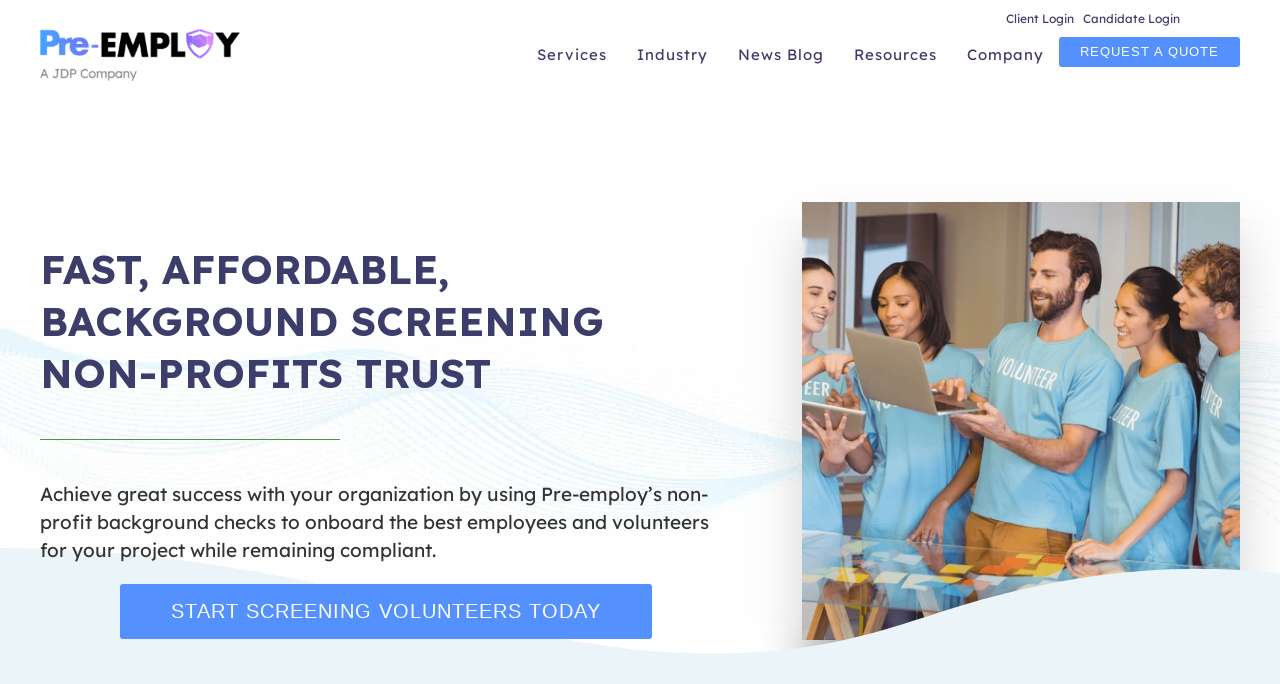

--- FILE ---
content_type: text/html; charset=UTF-8
request_url: https://www.pre-employ.com/non-profit/
body_size: 19320
content:
<!DOCTYPE html>
<html lang="en-US">
    <head>
        <meta charset="UTF-8">
        <meta http-equiv="X-UA-Compatible" content="IE=edge">
        <meta name="viewport" content="width=device-width, initial-scale=1">
        <link rel="shortcut icon" href="/wp-content/uploads/PE-Mark@3x.png">
        <link rel="apple-touch-icon" href="/wp-content/uploads/PE-Mark.png">
                <meta name='robots' content='index, follow, max-image-preview:large, max-snippet:-1, max-video-preview:-1' />

	<!-- This site is optimized with the Yoast SEO Premium plugin v26.7 (Yoast SEO v26.7) - https://yoast.com/wordpress/plugins/seo/ -->
	<title>Volunteer Background Check - Church Background Checks | Pre-Employ</title>
	<meta name="description" content="Need a volunteer background check? Pre-employ has been trusted doing church background checks for decades!" />
	<link rel="canonical" href="https://www.pre-employ.com/non-profit/" />
	<meta property="og:locale" content="en_US" />
	<meta property="og:type" content="article" />
	<meta property="og:title" content="Non-Profit" />
	<meta property="og:description" content="Need a volunteer background check? Pre-employ has been trusted doing church background checks for decades!" />
	<meta property="og:url" content="https://www.pre-employ.com/non-profit/" />
	<meta property="og:site_name" content="Pre-Employ" />
	<meta property="article:modified_time" content="2021-05-01T16:37:21+00:00" />
	<meta name="twitter:card" content="summary_large_image" />
	<!-- / Yoast SEO Premium plugin. -->


<link rel='dns-prefetch' href='//fonts.googleapis.com' />
<link rel="alternate" type="application/rss+xml" title="Pre-Employ &raquo; Feed" href="https://www.pre-employ.com/feed/" />
<link rel="alternate" type="application/rss+xml" title="Pre-Employ &raquo; Comments Feed" href="https://www.pre-employ.com/comments/feed/" />
<link rel="alternate" title="oEmbed (JSON)" type="application/json+oembed" href="https://www.pre-employ.com/wp-json/oembed/1.0/embed?url=https%3A%2F%2Fwww.pre-employ.com%2Fnon-profit%2F" />
<link rel="alternate" title="oEmbed (XML)" type="text/xml+oembed" href="https://www.pre-employ.com/wp-json/oembed/1.0/embed?url=https%3A%2F%2Fwww.pre-employ.com%2Fnon-profit%2F&#038;format=xml" />
<style id='wp-img-auto-sizes-contain-inline-css' type='text/css'>
img:is([sizes=auto i],[sizes^="auto," i]){contain-intrinsic-size:3000px 1500px}
/*# sourceURL=wp-img-auto-sizes-contain-inline-css */
</style>
<style id='wp-emoji-styles-inline-css' type='text/css'>

	img.wp-smiley, img.emoji {
		display: inline !important;
		border: none !important;
		box-shadow: none !important;
		height: 1em !important;
		width: 1em !important;
		margin: 0 0.07em !important;
		vertical-align: -0.1em !important;
		background: none !important;
		padding: 0 !important;
	}
/*# sourceURL=wp-emoji-styles-inline-css */
</style>
<style id='wp-block-library-inline-css' type='text/css'>
:root{--wp-block-synced-color:#7a00df;--wp-block-synced-color--rgb:122,0,223;--wp-bound-block-color:var(--wp-block-synced-color);--wp-editor-canvas-background:#ddd;--wp-admin-theme-color:#007cba;--wp-admin-theme-color--rgb:0,124,186;--wp-admin-theme-color-darker-10:#006ba1;--wp-admin-theme-color-darker-10--rgb:0,107,160.5;--wp-admin-theme-color-darker-20:#005a87;--wp-admin-theme-color-darker-20--rgb:0,90,135;--wp-admin-border-width-focus:2px}@media (min-resolution:192dpi){:root{--wp-admin-border-width-focus:1.5px}}.wp-element-button{cursor:pointer}:root .has-very-light-gray-background-color{background-color:#eee}:root .has-very-dark-gray-background-color{background-color:#313131}:root .has-very-light-gray-color{color:#eee}:root .has-very-dark-gray-color{color:#313131}:root .has-vivid-green-cyan-to-vivid-cyan-blue-gradient-background{background:linear-gradient(135deg,#00d084,#0693e3)}:root .has-purple-crush-gradient-background{background:linear-gradient(135deg,#34e2e4,#4721fb 50%,#ab1dfe)}:root .has-hazy-dawn-gradient-background{background:linear-gradient(135deg,#faaca8,#dad0ec)}:root .has-subdued-olive-gradient-background{background:linear-gradient(135deg,#fafae1,#67a671)}:root .has-atomic-cream-gradient-background{background:linear-gradient(135deg,#fdd79a,#004a59)}:root .has-nightshade-gradient-background{background:linear-gradient(135deg,#330968,#31cdcf)}:root .has-midnight-gradient-background{background:linear-gradient(135deg,#020381,#2874fc)}:root{--wp--preset--font-size--normal:16px;--wp--preset--font-size--huge:42px}.has-regular-font-size{font-size:1em}.has-larger-font-size{font-size:2.625em}.has-normal-font-size{font-size:var(--wp--preset--font-size--normal)}.has-huge-font-size{font-size:var(--wp--preset--font-size--huge)}.has-text-align-center{text-align:center}.has-text-align-left{text-align:left}.has-text-align-right{text-align:right}.has-fit-text{white-space:nowrap!important}#end-resizable-editor-section{display:none}.aligncenter{clear:both}.items-justified-left{justify-content:flex-start}.items-justified-center{justify-content:center}.items-justified-right{justify-content:flex-end}.items-justified-space-between{justify-content:space-between}.screen-reader-text{border:0;clip-path:inset(50%);height:1px;margin:-1px;overflow:hidden;padding:0;position:absolute;width:1px;word-wrap:normal!important}.screen-reader-text:focus{background-color:#ddd;clip-path:none;color:#444;display:block;font-size:1em;height:auto;left:5px;line-height:normal;padding:15px 23px 14px;text-decoration:none;top:5px;width:auto;z-index:100000}html :where(.has-border-color){border-style:solid}html :where([style*=border-top-color]){border-top-style:solid}html :where([style*=border-right-color]){border-right-style:solid}html :where([style*=border-bottom-color]){border-bottom-style:solid}html :where([style*=border-left-color]){border-left-style:solid}html :where([style*=border-width]){border-style:solid}html :where([style*=border-top-width]){border-top-style:solid}html :where([style*=border-right-width]){border-right-style:solid}html :where([style*=border-bottom-width]){border-bottom-style:solid}html :where([style*=border-left-width]){border-left-style:solid}html :where(img[class*=wp-image-]){height:auto;max-width:100%}:where(figure){margin:0 0 1em}html :where(.is-position-sticky){--wp-admin--admin-bar--position-offset:var(--wp-admin--admin-bar--height,0px)}@media screen and (max-width:600px){html :where(.is-position-sticky){--wp-admin--admin-bar--position-offset:0px}}

/*# sourceURL=wp-block-library-inline-css */
</style><style id='global-styles-inline-css' type='text/css'>
:root{--wp--preset--aspect-ratio--square: 1;--wp--preset--aspect-ratio--4-3: 4/3;--wp--preset--aspect-ratio--3-4: 3/4;--wp--preset--aspect-ratio--3-2: 3/2;--wp--preset--aspect-ratio--2-3: 2/3;--wp--preset--aspect-ratio--16-9: 16/9;--wp--preset--aspect-ratio--9-16: 9/16;--wp--preset--color--black: #000000;--wp--preset--color--cyan-bluish-gray: #abb8c3;--wp--preset--color--white: #ffffff;--wp--preset--color--pale-pink: #f78da7;--wp--preset--color--vivid-red: #cf2e2e;--wp--preset--color--luminous-vivid-orange: #ff6900;--wp--preset--color--luminous-vivid-amber: #fcb900;--wp--preset--color--light-green-cyan: #7bdcb5;--wp--preset--color--vivid-green-cyan: #00d084;--wp--preset--color--pale-cyan-blue: #8ed1fc;--wp--preset--color--vivid-cyan-blue: #0693e3;--wp--preset--color--vivid-purple: #9b51e0;--wp--preset--gradient--vivid-cyan-blue-to-vivid-purple: linear-gradient(135deg,rgb(6,147,227) 0%,rgb(155,81,224) 100%);--wp--preset--gradient--light-green-cyan-to-vivid-green-cyan: linear-gradient(135deg,rgb(122,220,180) 0%,rgb(0,208,130) 100%);--wp--preset--gradient--luminous-vivid-amber-to-luminous-vivid-orange: linear-gradient(135deg,rgb(252,185,0) 0%,rgb(255,105,0) 100%);--wp--preset--gradient--luminous-vivid-orange-to-vivid-red: linear-gradient(135deg,rgb(255,105,0) 0%,rgb(207,46,46) 100%);--wp--preset--gradient--very-light-gray-to-cyan-bluish-gray: linear-gradient(135deg,rgb(238,238,238) 0%,rgb(169,184,195) 100%);--wp--preset--gradient--cool-to-warm-spectrum: linear-gradient(135deg,rgb(74,234,220) 0%,rgb(151,120,209) 20%,rgb(207,42,186) 40%,rgb(238,44,130) 60%,rgb(251,105,98) 80%,rgb(254,248,76) 100%);--wp--preset--gradient--blush-light-purple: linear-gradient(135deg,rgb(255,206,236) 0%,rgb(152,150,240) 100%);--wp--preset--gradient--blush-bordeaux: linear-gradient(135deg,rgb(254,205,165) 0%,rgb(254,45,45) 50%,rgb(107,0,62) 100%);--wp--preset--gradient--luminous-dusk: linear-gradient(135deg,rgb(255,203,112) 0%,rgb(199,81,192) 50%,rgb(65,88,208) 100%);--wp--preset--gradient--pale-ocean: linear-gradient(135deg,rgb(255,245,203) 0%,rgb(182,227,212) 50%,rgb(51,167,181) 100%);--wp--preset--gradient--electric-grass: linear-gradient(135deg,rgb(202,248,128) 0%,rgb(113,206,126) 100%);--wp--preset--gradient--midnight: linear-gradient(135deg,rgb(2,3,129) 0%,rgb(40,116,252) 100%);--wp--preset--font-size--small: 13px;--wp--preset--font-size--medium: 20px;--wp--preset--font-size--large: 36px;--wp--preset--font-size--x-large: 42px;--wp--preset--spacing--20: 0.44rem;--wp--preset--spacing--30: 0.67rem;--wp--preset--spacing--40: 1rem;--wp--preset--spacing--50: 1.5rem;--wp--preset--spacing--60: 2.25rem;--wp--preset--spacing--70: 3.38rem;--wp--preset--spacing--80: 5.06rem;--wp--preset--shadow--natural: 6px 6px 9px rgba(0, 0, 0, 0.2);--wp--preset--shadow--deep: 12px 12px 50px rgba(0, 0, 0, 0.4);--wp--preset--shadow--sharp: 6px 6px 0px rgba(0, 0, 0, 0.2);--wp--preset--shadow--outlined: 6px 6px 0px -3px rgb(255, 255, 255), 6px 6px rgb(0, 0, 0);--wp--preset--shadow--crisp: 6px 6px 0px rgb(0, 0, 0);}:where(.is-layout-flex){gap: 0.5em;}:where(.is-layout-grid){gap: 0.5em;}body .is-layout-flex{display: flex;}.is-layout-flex{flex-wrap: wrap;align-items: center;}.is-layout-flex > :is(*, div){margin: 0;}body .is-layout-grid{display: grid;}.is-layout-grid > :is(*, div){margin: 0;}:where(.wp-block-columns.is-layout-flex){gap: 2em;}:where(.wp-block-columns.is-layout-grid){gap: 2em;}:where(.wp-block-post-template.is-layout-flex){gap: 1.25em;}:where(.wp-block-post-template.is-layout-grid){gap: 1.25em;}.has-black-color{color: var(--wp--preset--color--black) !important;}.has-cyan-bluish-gray-color{color: var(--wp--preset--color--cyan-bluish-gray) !important;}.has-white-color{color: var(--wp--preset--color--white) !important;}.has-pale-pink-color{color: var(--wp--preset--color--pale-pink) !important;}.has-vivid-red-color{color: var(--wp--preset--color--vivid-red) !important;}.has-luminous-vivid-orange-color{color: var(--wp--preset--color--luminous-vivid-orange) !important;}.has-luminous-vivid-amber-color{color: var(--wp--preset--color--luminous-vivid-amber) !important;}.has-light-green-cyan-color{color: var(--wp--preset--color--light-green-cyan) !important;}.has-vivid-green-cyan-color{color: var(--wp--preset--color--vivid-green-cyan) !important;}.has-pale-cyan-blue-color{color: var(--wp--preset--color--pale-cyan-blue) !important;}.has-vivid-cyan-blue-color{color: var(--wp--preset--color--vivid-cyan-blue) !important;}.has-vivid-purple-color{color: var(--wp--preset--color--vivid-purple) !important;}.has-black-background-color{background-color: var(--wp--preset--color--black) !important;}.has-cyan-bluish-gray-background-color{background-color: var(--wp--preset--color--cyan-bluish-gray) !important;}.has-white-background-color{background-color: var(--wp--preset--color--white) !important;}.has-pale-pink-background-color{background-color: var(--wp--preset--color--pale-pink) !important;}.has-vivid-red-background-color{background-color: var(--wp--preset--color--vivid-red) !important;}.has-luminous-vivid-orange-background-color{background-color: var(--wp--preset--color--luminous-vivid-orange) !important;}.has-luminous-vivid-amber-background-color{background-color: var(--wp--preset--color--luminous-vivid-amber) !important;}.has-light-green-cyan-background-color{background-color: var(--wp--preset--color--light-green-cyan) !important;}.has-vivid-green-cyan-background-color{background-color: var(--wp--preset--color--vivid-green-cyan) !important;}.has-pale-cyan-blue-background-color{background-color: var(--wp--preset--color--pale-cyan-blue) !important;}.has-vivid-cyan-blue-background-color{background-color: var(--wp--preset--color--vivid-cyan-blue) !important;}.has-vivid-purple-background-color{background-color: var(--wp--preset--color--vivid-purple) !important;}.has-black-border-color{border-color: var(--wp--preset--color--black) !important;}.has-cyan-bluish-gray-border-color{border-color: var(--wp--preset--color--cyan-bluish-gray) !important;}.has-white-border-color{border-color: var(--wp--preset--color--white) !important;}.has-pale-pink-border-color{border-color: var(--wp--preset--color--pale-pink) !important;}.has-vivid-red-border-color{border-color: var(--wp--preset--color--vivid-red) !important;}.has-luminous-vivid-orange-border-color{border-color: var(--wp--preset--color--luminous-vivid-orange) !important;}.has-luminous-vivid-amber-border-color{border-color: var(--wp--preset--color--luminous-vivid-amber) !important;}.has-light-green-cyan-border-color{border-color: var(--wp--preset--color--light-green-cyan) !important;}.has-vivid-green-cyan-border-color{border-color: var(--wp--preset--color--vivid-green-cyan) !important;}.has-pale-cyan-blue-border-color{border-color: var(--wp--preset--color--pale-cyan-blue) !important;}.has-vivid-cyan-blue-border-color{border-color: var(--wp--preset--color--vivid-cyan-blue) !important;}.has-vivid-purple-border-color{border-color: var(--wp--preset--color--vivid-purple) !important;}.has-vivid-cyan-blue-to-vivid-purple-gradient-background{background: var(--wp--preset--gradient--vivid-cyan-blue-to-vivid-purple) !important;}.has-light-green-cyan-to-vivid-green-cyan-gradient-background{background: var(--wp--preset--gradient--light-green-cyan-to-vivid-green-cyan) !important;}.has-luminous-vivid-amber-to-luminous-vivid-orange-gradient-background{background: var(--wp--preset--gradient--luminous-vivid-amber-to-luminous-vivid-orange) !important;}.has-luminous-vivid-orange-to-vivid-red-gradient-background{background: var(--wp--preset--gradient--luminous-vivid-orange-to-vivid-red) !important;}.has-very-light-gray-to-cyan-bluish-gray-gradient-background{background: var(--wp--preset--gradient--very-light-gray-to-cyan-bluish-gray) !important;}.has-cool-to-warm-spectrum-gradient-background{background: var(--wp--preset--gradient--cool-to-warm-spectrum) !important;}.has-blush-light-purple-gradient-background{background: var(--wp--preset--gradient--blush-light-purple) !important;}.has-blush-bordeaux-gradient-background{background: var(--wp--preset--gradient--blush-bordeaux) !important;}.has-luminous-dusk-gradient-background{background: var(--wp--preset--gradient--luminous-dusk) !important;}.has-pale-ocean-gradient-background{background: var(--wp--preset--gradient--pale-ocean) !important;}.has-electric-grass-gradient-background{background: var(--wp--preset--gradient--electric-grass) !important;}.has-midnight-gradient-background{background: var(--wp--preset--gradient--midnight) !important;}.has-small-font-size{font-size: var(--wp--preset--font-size--small) !important;}.has-medium-font-size{font-size: var(--wp--preset--font-size--medium) !important;}.has-large-font-size{font-size: var(--wp--preset--font-size--large) !important;}.has-x-large-font-size{font-size: var(--wp--preset--font-size--x-large) !important;}
/*# sourceURL=global-styles-inline-css */
</style>

<style id='classic-theme-styles-inline-css' type='text/css'>
/*! This file is auto-generated */
.wp-block-button__link{color:#fff;background-color:#32373c;border-radius:9999px;box-shadow:none;text-decoration:none;padding:calc(.667em + 2px) calc(1.333em + 2px);font-size:1.125em}.wp-block-file__button{background:#32373c;color:#fff;text-decoration:none}
/*# sourceURL=/wp-includes/css/classic-themes.min.css */
</style>
<link rel='stylesheet' id='wp-components-css' href='https://www.pre-employ.com/wp-includes/css/dist/components/style.min.css?ver=6.9' type='text/css' media='all' />
<link rel='stylesheet' id='wp-preferences-css' href='https://www.pre-employ.com/wp-includes/css/dist/preferences/style.min.css?ver=6.9' type='text/css' media='all' />
<link rel='stylesheet' id='wp-block-editor-css' href='https://www.pre-employ.com/wp-includes/css/dist/block-editor/style.min.css?ver=6.9' type='text/css' media='all' />
<link rel='stylesheet' id='popup-maker-block-library-style-css' href='https://www.pre-employ.com/wp-content/plugins/popup-maker/dist/packages/block-library-style.css?ver=dbea705cfafe089d65f1' type='text/css' media='all' />
<link rel='stylesheet' id='lexend-deca-css' href='https://fonts.googleapis.com/css2?family=Lexend+Deca%3Aital%2Cwght%400%2C300%3B0%2C400%3B0%2C500%3B0%2C600%3B0%2C700%3B1%2C300%3B1%2C400%3B1%2C500%3B1%2C600%3B1%2C700&#038;display=swap&#038;ver=6.9' type='text/css' media='all' />
<link href="https://www.pre-employ.com/wp-content/themes/yootheme/css/theme.1.css?ver=1723785122" rel="stylesheet">
<link href="https://www.pre-employ.com/wp-content/themes/yootheme/css/theme.update.css?ver=4.3.7" rel="stylesheet">
<script type="text/javascript" src="https://www.pre-employ.com/wp-content/plugins/related-posts-thumbnails/assets/js/front.min.js?ver=4.3.1" id="rpt_front_style-js"></script>
<script type="text/javascript" src="https://www.pre-employ.com/wp-includes/js/jquery/jquery.min.js?ver=3.7.1" id="jquery-core-js"></script>
<script type="text/javascript" src="https://www.pre-employ.com/wp-includes/js/jquery/jquery-migrate.min.js?ver=3.4.1" id="jquery-migrate-js"></script>
<script type="text/javascript" src="https://www.pre-employ.com/wp-content/plugins/related-posts-thumbnails/assets/js/lazy-load.js?ver=4.3.1" id="rpt-lazy-load-js"></script>
<link rel="https://api.w.org/" href="https://www.pre-employ.com/wp-json/" /><link rel="alternate" title="JSON" type="application/json" href="https://www.pre-employ.com/wp-json/wp/v2/pages/2647" /><link rel="EditURI" type="application/rsd+xml" title="RSD" href="https://www.pre-employ.com/xmlrpc.php?rsd" />
<meta name="generator" content="WordPress 6.9" />
<link rel='shortlink' href='https://www.pre-employ.com/?p=2647' />
        <style>
            #related_posts_thumbnails li {
                border-right: 1px solid #dddddd;
                background-color: #ffffff            }

            #related_posts_thumbnails li:hover {
                background-color: #eeeeee;
            }

            .relpost_content {
                font-size: 12px;
                color: #333333;
            }

            .relpost-block-single {
                background-color: #ffffff;
                border-right: 1px solid #dddddd;
                border-left: 1px solid #dddddd;
                margin-right: -1px;
            }

            .relpost-block-single:hover {
                background-color: #eeeeee;
            }
        </style>

        
<!-- Schema & Structured Data For WP v1.54 - -->
<script type="application/ld+json" class="saswp-schema-markup-output">
[{"@context":"https:\/\/schema.org\/","@graph":[{"@context":"https:\/\/schema.org\/","@type":"SiteNavigationElement","@id":"https:\/\/www.pre-employ.com\/#services","name":"Services","url":"https:\/\/www.pre-employ.com\/#services"},{"@context":"https:\/\/schema.org\/","@type":"SiteNavigationElement","@id":"https:\/\/www.pre-employ.com\/#industry","name":"Industry","url":"https:\/\/www.pre-employ.com\/#solutions"},{"@context":"https:\/\/schema.org\/","@type":"SiteNavigationElement","@id":"https:\/\/www.pre-employ.com\/#news-blog","name":"News Blog","url":"https:\/\/www.pre-employ.com\/news-blog\/"},{"@context":"https:\/\/schema.org\/","@type":"SiteNavigationElement","@id":"https:\/\/www.pre-employ.com\/#resources","name":"Resources","url":"https:\/\/www.pre-employ.com\/#resources"},{"@context":"https:\/\/schema.org\/","@type":"SiteNavigationElement","@id":"https:\/\/www.pre-employ.com\/#company","name":"Company","url":"https:\/\/www.pre-employ.com\/about-us\/"}]},

{"@context":"https:\/\/schema.org\/","@type":"BreadcrumbList","@id":"https:\/\/www.pre-employ.com\/non-profit\/#breadcrumb","itemListElement":[{"@type":"ListItem","position":1,"item":{"@id":"https:\/\/www.pre-employ.com","name":"Pre-Employ"}},{"@type":"ListItem","position":2,"item":{"@id":"https:\/\/www.pre-employ.com\/non-profit\/","name":"Volunteer Background Check - Church Background Checks | Pre-Employ"}}]},

{"@context":"https:\/\/schema.org\/","@type":"NewsArticle","@id":"https:\/\/www.pre-employ.com\/non-profit\/#newsarticle","url":"https:\/\/www.pre-employ.com\/non-profit\/","headline":"Volunteer Background Check - Church Background Checks | Pre-Employ","mainEntityOfPage":"https:\/\/www.pre-employ.com\/non-profit\/","datePublished":"2020-08-28T01:16:13+00:00","dateModified":"2021-05-01T16:37:21+00:00","description":"Need a volunteer background check? Pre-employ has been trusted doing church background checks for decades!","articleSection":"","articleBody":"FAST, AFFORDABLE, BACKGROUND SCREENING NON-PROFITS TRUST              Achieve great success with your organization by using Pre-employ\u2019s non-profit background checks to onboard the best employees and volunteers for your project while remaining compliant.          Start Screening Volunteers Today              Discover Transparency and Reliability  AWARD-WINNING U.S.-BASED CUSTOMER SERVICE TO CUSTOMIZE YOUR NON-PROFIT BACKGROUND CHECK PROCESS  Screening for volunteers and students is fast becoming a prerequisite across the country. It is adding additional steps and complexity to an already tedious process. Organizations must have a comprehensive, quality background check to help mitigate potential risks.                        Achieve Great Things  ACHIEVE YOUR MISSION WITH VOLUNTEER AND CHURCH BACKGROUND CHECKS  Nonprofits and their volunteers make great things come to reality through their dedication and focus on mission goals. Some of these projects may involve interacting with the public and people in need. This makes church background screening vital to ensure the safety of your clients and keep your reputation in good standing with donors.                  Award-Winning Management and Service  Pre-employ.com offers great flexibility with our volunteer\/student background check options. You will receive a thorough, compliant non-profit background check. Your volunteer\/student will also have the benefit of reviewing and controlling their screening information through our online secure platform.    Non-Profit Background Check Services Anywhere  Your volunteers\/students can go directly to the site. You can also email them the direct link to the package or your customized landing page. No matter where they are, you can complete the necessary background check compliance requirements with our software.    Qualify VolunteersQuickly  Avoid hiring delays! Get your volunteers and employees working today. Pre-employ has the cutting-edge technology you need to start processing your non-profit background checks right away and monitor progress so you know where your workforce numbers stand.        Start Screening Volunteers Today            Accurate Information to Act On  Nonprofit Background Screenings Supports Good Hiring Practices  Your nonprofit\u2019s reputation and its volunteers leave a lasting impression and impact in the communities you are present. Protect yourself and learn what background screening options you need to ensure you are compliant.                        Positive Screening Experiences  Create a nonprofit army of qualified employees and volunteers to propel your organization to success in all it does. Pre-employ recognizes the importance of your team and has created a background check process that is friendly and positive to leave a good impression on potential employees.                         Stay in the Know  Receive instant notification when the background check results have completed, the volunteer will also receive a copy with the ability to share or email their background check.              Compliance is a Priority  When ordering from Pre-Employ.com, you know you are getting an accurate and FCRA compliant background check and they meet all state and federal regulations for employers, students, and volunteer organizations.              Nonprofits and Volunteer Organizations Partner With Pre-employ for Fast, Affordable, Volunteer Screening  Keep your nonprofit compliant and open to serve others by working with the leader in volunteer background checks. Let's connect and put together the perfect volunteer screening package for your organization today.          Start Screening Volunteers Today","keywords":"","name":"Volunteer Background Check - Church Background Checks | Pre-Employ","thumbnailUrl":"","wordCount":"526","timeRequired":"PT2M20S","mainEntity":{"@type":"WebPage","@id":"https:\/\/www.pre-employ.com\/non-profit\/"},"author":{"@type":"Person","name":"Mary Mae Miral","url":"https:\/\/www.pre-employ.com\/author\/marymae\/","sameAs":[],"image":{"@type":"ImageObject","url":"https:\/\/secure.gravatar.com\/avatar\/fe185885cf0e9ffecc2845798fe0646b30ccb7ed4c89d07a546a3195470087db?s=96&d=mm&r=g","height":96,"width":96}},"editor":{"@type":"Person","name":"Mary Mae Miral","url":"https:\/\/www.pre-employ.com\/author\/marymae\/","sameAs":[],"image":{"@type":"ImageObject","url":"https:\/\/secure.gravatar.com\/avatar\/fe185885cf0e9ffecc2845798fe0646b30ccb7ed4c89d07a546a3195470087db?s=96&d=mm&r=g","height":96,"width":96}},"publisher":{"@type":"Organization","name":"Pre-employ.com, Inc.","url":"https:\/\/www.pre-employ.com","logo":{"@type":"ImageObject","url":"http:\/\/www.pre-employ.com\/wp-content\/uploads\/pre-e-logo.png","width":330,"height":87}},"image":{"@type":"ImageObject","@id":"https:\/\/www.pre-employ.com\/non-profit\/#primaryimage","url":"https:\/\/www.pre-employ.com\/wp-content\/uploads\/default-schema-pre-employ-logo.png","width":"1200","height":"728"}}]
</script>

<script src="https://www.pre-employ.com/wp-content/themes/yootheme/vendor/assets/uikit/dist/js/uikit.js?ver=4.3.7"></script>
<script src="https://www.pre-employ.com/wp-content/themes/yootheme/vendor/assets/uikit/dist/js/uikit-icons-horizon.min.js?ver=4.3.7"></script>
<script src="https://www.pre-employ.com/wp-content/themes/yootheme/js/theme.js?ver=4.3.7"></script>
<script>window.yootheme ||= {}; var $theme = yootheme.theme = {"i18n":{"close":{"label":"Close"},"totop":{"label":"Back to top"},"marker":{"label":"Open"},"navbarToggleIcon":{"label":"Open menu"},"paginationPrevious":{"label":"Previous page"},"paginationNext":{"label":"Next page"},"searchIcon":{"toggle":"Open Search","submit":"Submit Search"},"slider":{"next":"Next slide","previous":"Previous slide","slideX":"Slide %s","slideLabel":"%s of %s"},"slideshow":{"next":"Next slide","previous":"Previous slide","slideX":"Slide %s","slideLabel":"%s of %s"},"lightboxPanel":{"next":"Next slide","previous":"Previous slide","slideLabel":"%s of %s","close":"Close"}}};</script>
<script>jQuery(document).ready(function () {
 var $ = jQuery;

 (function dropMenus() {
  var dropMenus = ['services', 'solutions', 'resources'];
  $.each(dropMenus, function () {
   var key = this;
   var dropContent = $('#' + key + '-drop').show();
   if (dropContent.length == 0) {
    console.warn('Drop content not found for ' + key);
    return;
   }
   var drop = $('<div></div>').append(dropContent);
   var a = $('.tm-header a[href$="/' + key + '/"], .tm-header a[href="#' + key + '"]');
   if (a.length == 0) {
    console.warn('Drop link not found for ' + key);
    return;
   }
      a.click(function(e){ e.preventDefault(); });
   
   a.after(drop);
   UIkit.drop(drop[0], {
       boundary: '.tm-header .uk-container',
       boundaryAlign: true,
       pos: 'bottom-justify',
       offset: 2,
       animation: 'uk-animation-fade',
       duration: 0,
       delayHide: 300,
       delayShow: 150
   }); 
  });
 })();
    
});
</script>
<!-- Google tag (gtag.js) -->
<script async src="https://www.googletagmanager.com/gtag/js?id=G-Y6P8X9V0DH"></script>
<script>
  window.dataLayer = window.dataLayer || [];
  function gtag(){dataLayer.push(arguments);}
  gtag('js', new Date());

  gtag('config', 'G-Y6P8X9V0DH');</script>		<style type="text/css" id="wp-custom-css">
			html {
    font-family: 'Lexend Deca' !important;
}
#page\#4 .buttonContainer input.submit {
    background-color: #8F68FF !important;
}

.uk-navbar-left .uk-logo.uk-navbar-item  img {
    min-width: auto !important;
    min-height: auto !important;
    max-width: 200px !important;
    max-height: 53px !important;
}
.ai-center .uk-grid {
	align-items: center;
}

.footer-bottom-menu a {
    font-size: 15px;
}
.footer-bottom-menu li {
    padding: 0.75rem 10px;
}
.w100 {
    width: 100%;
    text-align: center;
}
a.uk-button.h-button {
    padding-left: 40px;
    padding-right: 40px;
}

.tm-toolbar.tm-toolbar-default {
    padding-bottom: 0;
}

.uk-navbar-item, .uk-navbar-nav>li>a, .uk-navbar-toggle {
    min-height: 54px;
}
.tm-header {
    padding-bottom: 20px;
}
.uk-sticky-fixed nav.uk-navbar {
    padding: 18px 0;
}
.uk-navbar-right {
    gap: 15px;
}

.gradient-bkg1 {
    background: rgb(248,248,255) !important;
    background: linear-gradient(180deg, rgba(248,248,255,1) 70%, rgba(255,255,255,1) 71%) !important;
}
form.af-form-wrapper div.af-body .af-element.privacyPolicy * {
    color: #373B50;
}
form.af-form-wrapper div.af-body {
    background-color: transparent;
    padding: 20px;
}
form.af-form-wrapper div.af-body {
    background-color: transparent;
    padding: 20px;
}

.tm-toolbar-default {
    background: #fff;
}
.tm-toolbar .textwidget a {
    color: #3D3D6A !important;
}

.widget_rpwe_widget .rpwe-block .rpwe-ul li {
    flex: 0 0 calc(33.3333% - 14px);
    border-radius: 15px;
}
.widget_rpwe_widget ul.rpwe-ul {
    gap: 20px;
}
.widget_rpwe_widget .rpwe-block .rpwe-ul li img {
    padding-top: 18px;
    border-radius: 30px;
}
.widget_rpwe_widget .rpwe-ul .rpwe-title a {
    color: #373B50;
    font-size: 20px;
}
.js-color-state .uk-icon>* {
    color: #2C314E !important;
}

















/*! Generated by Font Squirrel (https://www.fontsquirrel.com) on June 25, 2020 */

/* @font-face {
    font-family: 'helveticaneue';
    src: url('/wp-content/themes/yootheme-child/fonts/helvetica-neue-font.woff2') format('woff2'),
         url('/wp-content/themes/yootheme-child/fonts/helvetica-neue-font.woff') format('woff');
    font-weight: normal;
    font-style: normal;
}

@font-face {
    font-family: 'helveticabold';
    src: url('/wp-content/themes/yootheme-child/fonts/helvetica-bold-font.woff2') format('woff2'),
         url('/wp-content/themes/yootheme-child/fonts/helvetica-bold-font.woff') format('woff');
    font-weight: normal;
    font-style: normal;
}
 */
/* GRAVITY FORMS */
.gform_wrapper .hide-required .gfield_required{
	display: none!important;
}
.gform_wrapper .hide-label .gfield_label{
	display: none!important;
}
.gform_wrapper ul, .gform_wrapper li {
	padding: 0; margin: 0; list-style: none;
}
.gform_wrapper .gfield_required{
	color: orange;
}
.gform_wrapper .gfield_error .gfield_label {
    color: #000;
}
.gform_wrapper li {
	margin: 1rem 0;
}
.gform_wrapper .top_label .gfield_label,
.gform_wrapper .field_sublabel_below .ginput_complex.ginput_container label {
    font-weight: normal;
}
.gform_wrapper .gfield_label:empty{ display: none;}
.gform_wrapper input[type=text],
.gform_wrapper input[type=email],
.gform_wrapper input[type=tel],
.gform_wrapper textarea {
    background: #f9f9f9;
    border: none;
    border-radius: 0;
    color: #000 !important;
	width: 100%!important;
    padding: 8px 3px !important;
	box-shadow: inset 0 1px 2px rgba(0,0,0,.15);
	box-sizing: border-box;
}

.gform_wrapper select{
	box-shadow: inset 0 1px 2px rgba(0,0,0,.15);
	background: #f9f9f9;
	border: none;
	padding: 4px 3px !important;
	width: 100%!important;
	line-height: 1em!important;
}

.gform_wrapper .gform_footer input.button:hover{
	border: solid 1px #303033!important;
	color: #303033;
}

.gform_wrapper .gform_footer input.button:hover {
    background: rgba(0, 0, 0, 0.05);
    border: 2px solid transparent;
}
.gform_wrapper li.gfield.gfield_error, .gform_wrapper li.gfield.gfield_error.gfield_contains_required.gfield_creditcard_warning{
	background: transparent;
	border: none;
}
.gform_wrapper .validation_error{ display: none; }

.gform_wrapper .field_description_below .gfield_description{
	padding-top: 0;
}
.gform_wrapper .validation_message {
	color: #F44336;    
}
.gform_wrapper li.gfield_error input:not([type=radio]):not([type=checkbox]):not([type=submit]):not([type=button]):not([type=image]):not([type=file]), .gform_wrapper li.gfield_error textarea {
    border: 1px solid #F44336;
}
img.gform_ajax_spinner{
	content: url('/wp-content/uploads/spinner.svg');
	width: 48px;
	height: 48px;
	margin: 1rem auto;
	display: block;
}
.gform_body{
	font-size: 1.1rem;
}
body, html{height:auto!important}
.tm-toolbar {

    padding-right: 60px!important;
}
.no-marg{padding:0px;margin:0px}
.no-pad{margin:0px}
.chat-bot{ position: fixed;
  bottom: 18px;
  right: 16px;
  font-size: 18px;}
ul.custom-drop-list {

    max-height: 180px;
	margin-left: 0px;
}
body > div.tm-page > div:nth-child(4) > div > div > div.tm-grid-expand.uk-grid-column-collapse.uk-grid-margin.uk-grid > div:nth-child(2) > div > a{background:#3D3D6B!important}
{border-top:1px solid black}
.uk-button-orange{background-color:#ff5300!important; color:#fff}
.uk-button-orange:hover{background-color:#ff5300!important; color:#fff}


.logoz img{width: 75px!important; height: 75px!important}

/* Font Update */

.af-form-wrapper .af-body, .af-form-wrapper .previewLabel, .af-form-wrapper input, .af-form-wrapper p  {
	font-family: 'helveticaneue' !important;
}

@media(max-width:640px) {
	.post-template-default .uk-section .uk-container .uk-grid .uk-first-column h1 {
		font-size: 24px;
	}
	.category-newsblog .uk-article-title {
		font-size: 24px;
	}
}

.custom-drop-menu h4 > a, .custom-drop-menu h4, nav.uk-navbar ul.uk-navbar-nav > li > a, .uk-panel > .uk-nav > li a {
    text-transform: capitalize !important;
}

/*
 * Ticket 22465 Start
 */
header.tm-header.uk-visible\@m:has(.uk-sticky-fixed) li.menu-item div.uk-drop.uk-open {
	top: 90px !important;
}

li.menu-item div.uk-drop.uk-open {
    position: fixed !important;
    top: 100px !important;
    left: 50% !important;
    transform: translateX(-50%);
    width: 100% !important;
    max-width: 1200px !important;
}
div#tm-dialog-mobile .uk-offcanvas-bar {
    padding-top: 30px;
}
div#tm-dialog-mobile ul.uk-nav li.menu-item > a {
    padding: 15px 0;
}
div#tm-dialog-mobile div.uk-offcanvas-bar button.uk-offcanvas-close {
    padding: 15px;
}
.tm-page .tm-header-mobile .uk-navbar-container .uk-container nav.uk-navbar picture {
    padding-bottom: 15px;
	padding-top: 15px;
}
/*
 * Ticket 22465 End
 */














		</style>
		<style id="yellow-pencil">
/*
	The following CSS codes are created by the YellowPencil plugin.
	https://yellowpencil.waspthemes.com/
*/
.tm-page .uk-visible\@m .uk-navbar-left img{min-width:200px;min-height:31px;max-width:200px;max-height:31px;}body .tm-page div .uk-navbar-item a{position: relative;top: -3px!important;margin-top: 0!important;font-size: 13px!important;}.relpost-block-container{display: block;}.relpost-block-container,.relpost-block-container>a>.relpost-custom-block-single,.relpost-block-container>a>.relpost-custom-block-single>.relpost-block-single-image{width: 100% !important;}.relpost-block-container>a>.relpost-custom-block-single{height: auto !important;}.relpost-block-container>a{width: 100%;padding: 0.5rem !important;color: #2c314E;}.relpost-block-container>a:hover{color: #ff5300 !important;}.relpost-block-single-image{background-position: center !important;margin-bottom: 0.5rem;height: 240px !important;}.relpost-block-single-text{color: unset !important;}.tm-page .uk-navbar-item a{background-color:#5590ff;}.uk-navbar-nav .menu-item a{font-family:'Lexend Deca', sans-serif;font-weight:400;}@media screen and (min-width: 415px){.relpost-block-container>a{width: 100%;}.relpost-block-single-image{height: 300px !important;}}@media screen and (min-width: 960px){.relpost-block-container>a{width: 33%;}.relpost-block-single-image{height: 260px !important;}.relpost-thumb-wrapper{padding: 0 40px;}.relpost-block-container{display:-webkit-box;display:-webkit-flex;display:-ms-flexbox;display:flex;}}@media screen and (max-width: 959px){.relpost-thumb-wrapper{padding: 0 20px;}}@media screen and (min-width: 1375px){.relpost-thumb-wrapper{max-width: 1200px;margin-left: auto;margin-right: auto;}}
</style>		<script>
		  dataLayer = [];
		</script>
		<!-- Google Tag Manager -->
		<script>(function(w,d,s,l,i){w[l]=w[l]||[];w[l].push({'gtm.start':
		new Date().getTime(),event:'gtm.js'});var f=d.getElementsByTagName(s)[0],
		j=d.createElement(s),dl=l!='dataLayer'?'&l='+l:'';j.async=true;j.src=
		'https://www.googletagmanager.com/gtm.js?id='+i+dl;f.parentNode.insertBefore(j,f);
		})(window,document,'script','dataLayer','GTM-N8MS4P6');</script>
		<!-- End Google Tag Manager -->
    </head>
    <body class="wp-singular page-template-default page page-id-2647 wp-theme-yootheme wp-child-theme-yootheme-child  non-logged-in">
		<!-- Google Tag Manager (noscript) -->
		<noscript><iframe src="https://www.googletagmanager.com/ns.html?id=GTM-N8MS4P6"
		height="0" width="0" style="display:none;visibility:hidden"></iframe></noscript>
		<!-- End Google Tag Manager (noscript) -->
        
        
        
        <div class="tm-page">

                        


<header class="tm-header-mobile uk-hidden@m">


    
        <div class="uk-navbar-container">

            <div class="uk-container uk-container-expand">
                <nav class="uk-navbar" uk-navbar="{&quot;align&quot;:&quot;center&quot;,&quot;container&quot;:&quot;.tm-header-mobile&quot;,&quot;boundary&quot;:&quot;.tm-header-mobile .uk-navbar-container&quot;}">

                                        <div class="uk-navbar-left">

                                                    <a href="https://www.pre-employ.com/" aria-label="Back to home" class="uk-logo uk-navbar-item">
    <picture>
<source type="image/webp" srcset="/wp-content/themes/yootheme/cache/a1/pre-e-logo-a18177d3.webp 300w, /wp-content/themes/yootheme/cache/5e/pre-e-logo-5e699411.webp 330w" sizes="(min-width: 300px) 300px">
<img alt="Pre-Employ" loading="eager" src="/wp-content/themes/yootheme/cache/30/pre-e-logo-30336adf.png" width="300" height="79">
</picture></a>                        
                        
                    </div>
                    
                    
                                        <div class="uk-navbar-right">

                                                                            
                        <a uk-toggle href="#tm-dialog-mobile" class="uk-navbar-toggle">

        
        <div uk-navbar-toggle-icon></div>

        
    </a>
                    </div>
                    
                </nav>
            </div>

        </div>

    



        <div id="tm-dialog-mobile" uk-offcanvas="container: true; overlay: true" mode="reveal" flip>
        <div class="uk-offcanvas-bar uk-flex uk-flex-column">

                        <button class="uk-offcanvas-close uk-close-large" type="button" uk-close uk-toggle="cls: uk-close-large; mode: media; media: @s"></button>
            
                        <div class="uk-margin-auto-bottom">
                
<div class="uk-panel widget widget_nav_menu" id="nav_menu-2">

    
    
<ul class="uk-nav uk-nav-default uk-nav-accordion" uk-nav="targets: &gt; .js-accordion">
    
	<li class="menu-item menu-item-type-custom menu-item-object-custom menu-item-has-children js-accordion uk-parent"><a href> Services <span uk-nav-parent-icon></span></a>
	<ul class="uk-nav-sub">

		<li class="menu-item menu-item-type-post_type menu-item-object-page"><a href="https://www.pre-employ.com/our-process/"> Our Process</a></li>
		<li class="menu-item menu-item-type-post_type menu-item-object-page"><a href="https://www.pre-employ.com/our-platform/"> Our Platform</a></li>
		<li class="menu-item menu-item-type-post_type menu-item-object-page"><a href="https://www.pre-employ.com/screenings/"> Screenings</a></li></ul></li>
	<li class="menu-item menu-item-type-custom menu-item-object-custom menu-item-has-children js-accordion uk-parent"><a href> Solutions <span uk-nav-parent-icon></span></a>
	<ul class="uk-nav-sub">

		<li class="menu-item menu-item-type-post_type menu-item-object-page"><a href="https://www.pre-employ.com/for-your-industry/"> For Your Industry</a></li>
		<li class="menu-item menu-item-type-post_type menu-item-object-page"><a href="https://www.pre-employ.com/for-your-role/"> For Your Role</a></li>
		<li class="menu-item menu-item-type-post_type menu-item-object-page"><a href="https://www.pre-employ.com/facis-1m-webinar/"> FACIS 1M + Monitoring</a></li></ul></li>
	<li class="menu-item menu-item-type-post_type menu-item-object-page"><a href="https://www.pre-employ.com/blog/"> News Blog</a></li>
	<li class="menu-item menu-item-type-custom menu-item-object-custom menu-item-has-children js-accordion uk-parent"><a href> Resources <span uk-nav-parent-icon></span></a>
	<ul class="uk-nav-sub">

		<li class="menu-item menu-item-type-post_type menu-item-object-page"><a href="https://www.pre-employ.com/resources/"> Resource Library</a></li>
		<li class="menu-item menu-item-type-post_type menu-item-object-page"><a href="https://www.pre-employ.com/screening-glossary/"> Screening Glossary</a></li>
		<li class="menu-item menu-item-type-post_type menu-item-object-page"><a href="https://www.pre-employ.com/consumer-resource-information/"> Consumer Resource Information</a></li>
		<li class="menu-item menu-item-type-post_type menu-item-object-page"><a href="https://www.pre-employ.com/faq/"> FAQ's</a></li>
		<li class="menu-item menu-item-type-post_type menu-item-object-page"><a href="https://www.pre-employ.com/the-ultimate-guide-to-i-9-compliance/"> The Ultimate Guide To I-9 Compliance</a></li></ul></li>
	<li class="menu-item menu-item-type-post_type menu-item-object-page"><a href="https://www.pre-employ.com/contact/"> Contact</a></li>
	<li class="menu-item menu-item-type-custom menu-item-object-custom menu-item-has-children js-accordion uk-parent"><a href> Login <span uk-nav-parent-icon></span></a>
	<ul class="uk-nav-sub">

		<li class="menu-item menu-item-type-custom menu-item-object-custom"><a href="https://client.pre-employ.com/login.aspx"> Client Login</a></li>
		<li class="menu-item menu-item-type-custom menu-item-object-custom"><a href="https://candidate.pre-employ.com/candidate/login.aspx"> Candidate Login</a></li>
		<li class="menu-item menu-item-type-custom menu-item-object-custom"><a href="https://preemploy.my.site.com/api/SiteLogin_community?allowedlegacy=true"> Researcher Login</a></li></ul></li></ul>

</div>
            </div>
            
            
        </div>
    </div>
    
    
    

</header>


<div class="tm-toolbar tm-toolbar-default uk-visible@m">
    <div class="uk-container uk-flex uk-flex-middle">

        
                <div class="uk-margin-auto-left">
            <div class="uk-grid-medium uk-child-width-auto uk-flex-middle" uk-grid="margin: uk-margin-small-top">
                <div>
<div class="uk-panel widget widget_custom_html" id="custom_html-12">

    
    <div class="textwidget custom-html-widget"><a target="_blank"  href="https://client.pre-employ.com/login.aspx">Client Login</a> | 
<a target="_blank" href="https://candidate.pre-employ.com/candidate/login.aspx">Candidate Login</a></div>
</div>
</div>            </div>
        </div>
        
    </div>
</div>

<header class="tm-header uk-visible@m">



        <div uk-sticky media="@m" cls-active="uk-navbar-sticky" sel-target=".uk-navbar-container">
    
        <div class="uk-navbar-container">

            <div class="uk-container">
                <nav class="uk-navbar" uk-navbar="{&quot;align&quot;:&quot;center&quot;,&quot;container&quot;:&quot;.tm-header &gt; [uk-sticky]&quot;,&quot;boundary&quot;:&quot;.tm-header .uk-navbar-container&quot;}">

                                        <div class="uk-navbar-left">

                                                    <a href="https://www.pre-employ.com/" aria-label="Back to home" class="uk-logo uk-navbar-item">
    <picture>
<source type="image/webp" srcset="/wp-content/themes/yootheme/cache/a1/pre-e-logo-a18177d3.webp 300w, /wp-content/themes/yootheme/cache/5e/pre-e-logo-5e699411.webp 330w" sizes="(min-width: 300px) 300px">
<img alt="Pre-Employ" loading="eager" src="/wp-content/themes/yootheme/cache/30/pre-e-logo-30336adf.png" width="300" height="79">
</picture><picture>
<source type="image/webp" srcset="/wp-content/themes/yootheme/cache/a1/pre-e-logo-a18177d3.webp 300w, /wp-content/themes/yootheme/cache/5e/pre-e-logo-5e699411.webp 330w" sizes="(min-width: 300px) 300px">
<img class="uk-logo-inverse" alt="Pre-Employ" loading="eager" src="/wp-content/themes/yootheme/cache/30/pre-e-logo-30336adf.png" width="300" height="79">
</picture></a>                        
                        
                        
                    </div>
                    
                    
                                        <div class="uk-navbar-right">

                                                    
<ul class="uk-navbar-nav">
    
	<li class="menu-item menu-item-type-custom menu-item-object-custom"><a href="#services" uk-scroll> Services</a></li>
	<li class="menu-item menu-item-type-custom menu-item-object-custom"><a href="#solutions" uk-scroll> Industry</a></li>
	<li class="menu-item menu-item-type-custom menu-item-object-custom"><a href="/news-blog/"> News Blog</a></li>
	<li class="menu-item menu-item-type-custom menu-item-object-custom uk-parent"><a href="#resources" uk-scroll> Resources</a>
	<div class="uk-navbar-dropdown" style="width: 400px;"><div class="uk-grid tm-grid-expand uk-grid-margin" uk-grid>
<div class="uk-width-1-5@m">
    
        
            
            
            
                
                    
                
            
        
    
</div>
<div class="uk-width-3-5@m">
    
        
            
            
            
                
                    <div class="uk-panel uk-margin"><h6>Latest News</h6></div><div class="uk-panel uk-margin"><h2>Completing the Form I-9 Among Continuing USCIS Delays</h2></div><div><div class="uk-margin-default-top uk-margin-medium-bottom" style="height: 5px; background: #55943d; max-width: 80px"></div></div><div class="uk-panel uk-margin-medium uk-margin-remove-top"><p>What Employers Need to Know About an H-1B Visa The U.S. Citizenship and Immigration Services has been experiencing delays in processing applications due to COVID-19; because of this, employers may encounter employment authorization gaps as well...</p></div><div><a style="margin-left: 0.5rem" href="https://www.i-9compliance.com/uncategorized/completing-the-form-i-9-among-continuing-uscis-delays/" class="uk-button uk-button-secondary">READ MORE</a></div>
                
            
        
    
</div>
<div class="uk-width-1-5@m">
    
        
            
            
            
                
                    
                
            
        
    
</div></div></div></li>
	<li class="menu-item menu-item-type-custom menu-item-object-custom"><a href="https://www.pre-employ.com/about-us/"> Company</a></li></ul>

<div class="uk-navbar-item widget widget_custom_html" id="custom_html-15">

    
    <div class="textwidget custom-html-widget"><a href="/quote/" class="uk-button uk-button-primary uk-button-small uk-margin-top">Request A Quote</a>
</div>
</div>
                        
                                                    
<div class="uk-navbar-item widget widget_custom_html" id="custom_html-6">

    
    <div class="textwidget custom-html-widget"><script>
(function () {
    function enhanceGFormStyle(id) {
        var selector = id ? '#' + id : '.gform_wrapper';
        var gFormWrappers = document.querySelectorAll(selector);
        for(var i = 0; i < gFormWrappers.length; i++){
            var w = gFormWrappers[i];
            if(w.className.indexOf('gform_wrapper_enhanced')===-1){
                w.querySelector('input[type=submit]').className += " uk-button uk-button-primary";
            }
        }
    }
    enhanceGFormStyle();
    if(jQuery){
        jQuery(document).ready(function(){
            enhanceGFormStyle();
        });
    }
    window.addEventListener("load", function () {
        enhanceGFormStyle();
        jQuery(document).on('gform_post_render', function (event, form_id, current_page) {
            enhanceGFormStyle('gform_wrapper_'+form_id);
        });
    });
	window.enhanceGFormStyle = enhanceGFormStyle;
})();
	</script></div>
</div>

<div class="uk-navbar-item widget widget_custom_html" id="custom_html-14">

    
    <div class="textwidget custom-html-widget"><script>
function releaseGFormDownloadButton(formId) {
	var $ = jQuery;
    var rep = $('#gform_' + formId + '_confirmation_replacement');
    if (rep.length) {
        $('#gform_wrapper_' + formId).replaceWith(rep.show());
    }
}
window.addEventListener('load', function () {
    var $ = jQuery;
    $(document).on('gform_confirmation_loaded', function (event, formId) {
        releaseGFormDownloadButton(formId);
    });
});
	</script></div>
</div>
                        
                    </div>
                    
                </nav>
            </div>

        </div>

        </div>
    







</header>

            
            
            <!-- Builder #page --><style class="uk-margin-remove-adjacent">#page\#0 .el-image{ z-index: 1; position: relative; } #page\#0 .uk-h1 { font-size: 2.8rem; text-shadow: 2px 2px 0px white; } #page\#0 .custom-divider{ height: 1px; background: #55943d; max-width: 300px } @media(max-width: 959.99px){ #page\#0 .custom-divider{ margin-left: auto; margin-right: auto; } #page\#0 .header-cta-button{ max-width: 60%; display: block; margin: 0px auto; } } #page\#0 p.big{ text-transform: uppercase; font-size: 1.5rem; color: #3d3d6b; } @media(max-width: 1200px){ #page\#0 .uk-h1 { font-size: 2.2rem; } #page\#0 .custom-list{ text-transform: uppercase; font-size: 1.3rem; } } @media(max-width: 740px){ #page\#0 .uk-h1 { margin-right: 0; font-size: 1.8rem; } #page\#0 .custom-list{ text-transform: uppercase; font-size: 1.1rem; } } #page\#0 .uk-section{ background-size: 100% auto; background-image: url('/wp-content/uploads/background-waves-s.jpg')!important; } #page\#0 .uk-section::after{ content: ""; display: block; width: 100%; padding-bottom: 15%; background: url('/wp-content/uploads/footer.svg'); background-size: cover; background-position: top left; position: absolute; bottom: 0; left: 0; } #page\#0 .uk-first-column{ position: relative; z-index: 1; } </style>
<div id="page#0" class="muted-shadow-bottom uk-section-default">
        <div data-src="/wp-content/uploads/background-waves-s.jpg" data-sources="[{&quot;type&quot;:&quot;image\/webp&quot;,&quot;srcset&quot;:&quot;\/wp-content\/themes\/yootheme\/cache\/7a\/background-waves-s-7ae559b0.webp 2000w&quot;,&quot;sizes&quot;:&quot;(max-aspect-ratio: 2000\/632) 316vh&quot;}]" uk-img class="uk-background-norepeat uk-background-cover uk-background-center-center uk-section uk-flex uk-flex-middle" uk-height-viewport="offset-top: true; offset-bottom: 20;">    
        
        
        
                        <div class="uk-width-1-1">
            
                                <div class="uk-container">                
                    <div class="uk-grid-margin-large uk-container"><div class="uk-grid tm-grid-expand uk-grid-large" uk-grid>
<div class="uk-grid-item-match uk-flex-middle uk-width-3-5@m">
    
        
            
            
                        <div class="uk-panel uk-width-1-1">            
                
                    
<h1 class="uk-h1 uk-margin-remove-vertical uk-text-left@m uk-text-center">        <h2>FAST, AFFORDABLE, BACKGROUND SCREENING NON-PROFITS TRUST</h2>    </h1><div><div class="uk-margin-medium-top uk-margin-medium-bottom" style="height: 1px; background: #55943d; max-width: 300px"></div>

<p>Achieve great success with your organization by using Pre-employ’s non-profit background checks to onboard the best employees and volunteers for your project while remaining compliant.</p></div>
<div class="uk-margin uk-text-center">
    
    
        
        
<a class="el-content uk-button uk-button-primary uk-button-large" href="https://www.pre-employ.com/quote/">
    
        Start Screening Volunteers Today    
    
</a>

        
    
    
</div>

                
                        </div>            
        
    
</div>
<div class="uk-width-2-5@m">
    
        
            
            
            
                
                    
<div class="uk-margin uk-text-right">
        <div class="uk-box-shadow-bottom"><picture>
<source type="image/webp" srcset="/wp-content/themes/yootheme/cache/0b/volunteers-background-check-0b99b623.webp 460w, /wp-content/themes/yootheme/cache/3f/volunteers-background-check-3fd3a3cb.webp 750w" sizes="(min-width: 460px) 460px">
<img decoding="async" src="/wp-content/themes/yootheme/cache/0a/volunteers-background-check-0afeabdf.png" width="460" height="460" class="el-image uk-box-shadow-xlarge" alt loading="lazy">
</picture></div>    
    
</div>
                
            
        
    
</div></div></div>
                                </div>                
                        </div>
            
        
        </div>
    
</div>
<div id="education" class="uk-section-default uk-section">
    
        
        
        
            
                                <div class="uk-container">                
                    <div class="uk-grid-margin uk-container uk-padding-remove-horizontal"><div class="uk-grid tm-grid-expand" uk-grid>
<div class="uk-grid-item-match uk-flex-middle uk-width-2-5@m">
    
        
            
            
                        <div class="uk-panel uk-width-1-1">            
                
                    <div><p class="uk-h2">Discover Transparency and Reliability</p>
<p><strong>AWARD-WINNING U.S.-BASED CUSTOMER SERVICE TO CUSTOMIZE YOUR NON-PROFIT BACKGROUND CHECK PROCESS</strong></p>
<p>Screening for volunteers and students is fast becoming a prerequisite across the country. It is adding additional steps and complexity to an already tedious process. Organizations must have a comprehensive, quality background check to help mitigate potential risks.</p></div>
                
                        </div>            
        
    
</div>
<div class="uk-grid-item-match uk-width-3-5@m">
        <div class="uk-flex">    
                <div data-src="/wp-content/uploads/transparency-reliable-background-check.png" data-sources="[{&quot;type&quot;:&quot;image\/webp&quot;,&quot;srcset&quot;:&quot;\/wp-content\/themes\/yootheme\/cache\/8e\/transparency-reliable-background-check-8e420d31.webp 961w&quot;,&quot;sizes&quot;:&quot;(max-aspect-ratio: 961\/750) 128vh&quot;}]" uk-img class="uk-background-norepeat uk-background-cover uk-background-top-center uk-tile uk-width-1-1 uk-flex uk-flex-middle">        
            
            
                        <div class="uk-panel uk-width-1-1">            
                
                    <div><div style="padding-bottom: 60%"></div></div>
                
                        </div>            
                </div>        
        </div>    
</div></div></div>
                                </div>                
            
        
    
</div>
<div id="healthcare" class="industry-alternate muted-shadow uk-section-muted uk-section">
    
        
        
        
            
                                <div class="uk-container">                
                    <div class="uk-grid-margin uk-container uk-padding-remove-horizontal"><div class="uk-grid tm-grid-expand" uk-grid>
<div class="uk-grid-item-match uk-flex-middle uk-width-2-5@m">
    
        
            
            
                        <div class="uk-panel uk-width-1-1">            
                
                    <div><p class="uk-h2">Achieve Great Things</p>
<p><strong>ACHIEVE YOUR MISSION WITH VOLUNTEER AND CHURCH BACKGROUND CHECKS</strong></p>
<p>Nonprofits and their volunteers make great things come to reality through their dedication and focus on mission goals. Some of these projects may involve interacting with the public and people in need. This makes church background screening vital to ensure the safety of your clients and keep your reputation in good standing with donors.</p></div>
                
                        </div>            
        
    
</div>
<div class="uk-grid-item-match uk-width-3-5@m">
        <div class="uk-flex">    
                <div data-src="/wp-content/uploads/volunteer-church-background-check.png" data-sources="[{&quot;type&quot;:&quot;image\/webp&quot;,&quot;srcset&quot;:&quot;\/wp-content\/themes\/yootheme\/cache\/0f\/volunteer-church-background-check-0fe47389.webp 961w&quot;,&quot;sizes&quot;:&quot;(max-aspect-ratio: 961\/750) 128vh&quot;}]" uk-img class="uk-background-norepeat uk-background-cover uk-background-top-center uk-tile uk-width-1-1 uk-flex uk-flex-middle">        
            
            
                        <div class="uk-panel uk-width-1-1">            
                
                    <div><div style="padding-bottom: 60%"></div></div>
                
                        </div>            
                </div>        
        </div>    
</div></div></div>
                                </div>                
            
        
    
</div>
<div id="retail" class="uk-section-default uk-section uk-section-small">
    
        
        
        
            
                                <div class="uk-container">                
                    <div class="uk-grid-margin uk-container uk-padding-remove-horizontal"><div class="uk-grid tm-grid-expand" uk-grid>
<div class="uk-grid-item-match uk-width-1-3@m">
        <div class="uk-tile-muted uk-tile uk-flex uk-flex-middle">    
        
            
            
                        <div class="uk-panel uk-width-1-1">            
                
                    
<div class="uk-margin-remove-vertical uk-text-center">
        <picture>
<source type="image/webp" srcset="/wp-content/themes/yootheme/cache/80/award-winning-management-services-g-808dd585.webp 125w, /wp-content/themes/yootheme/cache/f5/award-winning-management-services-g-f539f658.webp 200w" sizes="(min-width: 125px) 125px">
<img decoding="async" src="/wp-content/themes/yootheme/cache/3f/award-winning-management-services-g-3f52f5bd.png" width="125" height="125" class="el-image" alt loading="lazy">
</picture>    
    
</div>
<h1>        <h4 style="text-align: center;"><b>Award-Winning Management and Service</b></h4>    </h1><div class="uk-panel uk-margin"><p style="text-align: left;"><span style="font-weight: 400; color: #000000;">Pre-employ.com offers great flexibility with our volunteer/student background check options. You will receive a thorough, compliant non-profit background check. Your volunteer/student will also have the benefit of reviewing and controlling their screening information through our online secure platform.</span></p></div>
                
                        </div>            
        
        </div>    
</div>
<div class="uk-grid-item-match uk-width-1-3@m">
        <div class="uk-tile-muted uk-tile uk-flex uk-flex-middle">    
        
            
            
                        <div class="uk-panel uk-width-1-1">            
                
                    
<div class="uk-margin-remove-vertical uk-text-center">
        <picture>
<source type="image/webp" srcset="/wp-content/themes/yootheme/cache/33/background-services-anywhere-2-3346b4d5.webp 125w, /wp-content/themes/yootheme/cache/c1/background-services-anywhere-2-c15f1931.webp 200w" sizes="(min-width: 125px) 125px">
<img decoding="async" src="/wp-content/themes/yootheme/cache/6d/background-services-anywhere-2-6df906b5.png" width="125" height="125" class="el-image" alt loading="lazy">
</picture>    
    
</div>
<h1>        <h4 style="text-align: center;"><b>Non-Profit Background Check Services Anywhere</b></h4>    </h1><div class="uk-panel uk-margin"><p style="text-align: left;"><span style="font-weight: 400; color: #000000;">Your volunteers/students can go directly to the site. You can also email them the direct link to the package or your customized landing page. No matter where they are, you can complete the necessary background check compliance requirements with our software.</span></p></div>
                
                        </div>            
        
        </div>    
</div>
<div class="uk-grid-item-match uk-width-1-3@m">
        <div class="uk-tile-muted uk-tile">    
        
            
            
            
                
                    
<div class="uk-position-relative uk-margin-remove-vertical uk-text-center" style="bottom: -20px;">
        <picture>
<source type="image/webp" srcset="/wp-content/themes/yootheme/cache/fd/qualify-volunteers-quickly-fd417f97.webp 125w, /wp-content/themes/yootheme/cache/27/qualify-volunteers-quickly-273799b2.webp 200w" sizes="(min-width: 125px) 125px">
<img decoding="async" src="/wp-content/themes/yootheme/cache/c7/qualify-volunteers-quickly-c7a2be80.png" width="125" height="125" class="el-image" alt loading="lazy">
</picture>    
    
</div>
<h1 class="uk-margin-small">        <h4 style="text-align: center;">Qualify Volunteers<br />Quickly</h4>    </h1><div class="uk-panel uk-margin"><p style="text-align: left;"><span style="font-weight: 400; color: #000000;">Avoid hiring delays! Get your volunteers and employees working today. Pre-employ has the cutting-edge technology you need to start processing your non-profit background checks right away and monitor progress so you know where your workforce numbers stand.</span></p></div>
                
            
        
        </div>    
</div></div></div><div class="uk-grid tm-grid-expand uk-child-width-1-1 uk-grid-margin">
<div class="uk-width-1-1">
    
        
            
            
            
                
                    
<div class="uk-margin uk-text-center">
    
    
        
        
<a class="el-content uk-button uk-button-primary uk-button-large" href="https://www.pre-employ.com/quote/">
    
        Start Screening Volunteers Today    
    
</a>

        
    
    
</div>

                
            
        
    
</div></div>
                                </div>                
            
        
    
</div>
<div id="retail" class="uk-section-default uk-section uk-padding-remove-top">
    
        
        
        
            
                                <div class="uk-container">                
                    <div class="uk-grid-margin uk-container uk-padding-remove-horizontal"><div class="uk-grid tm-grid-expand" uk-grid>
<div class="uk-grid-item-match uk-flex-middle uk-width-1-2@m">
    
        
            
            
                        <div class="uk-panel uk-width-1-1">            
                
                    <div><p class="uk-h2">Accurate Information to Act On</p>
<h2 class="uk-h6">Nonprofit Background Screenings Supports Good Hiring Practices</h2>
<p>Your nonprofit’s reputation and its volunteers leave a lasting impression and impact in the communities you are present. Protect yourself and learn what background screening options you need to ensure you are compliant.</p></div>
                
                        </div>            
        
    
</div>
<div class="uk-grid-item-match uk-width-1-2@m">
        <div class="uk-flex">    
                <div data-src="/wp-content/uploads/positive-screening-background-check.png" data-sources="[{&quot;type&quot;:&quot;image\/webp&quot;,&quot;srcset&quot;:&quot;\/wp-content\/themes\/yootheme\/cache\/63\/positive-screening-background-check-6338fd8d.webp 961w&quot;,&quot;sizes&quot;:&quot;(min-width: 961px) 961px&quot;}]" uk-img class="uk-background-norepeat uk-background-contain uk-background-center-center uk-tile uk-width-1-1 uk-flex uk-flex-middle">        
            
            
                        <div class="uk-panel uk-width-1-1">            
                
                    <div><div style="padding-bottom: 60%"></div></div>
                
                        </div>            
                </div>        
        </div>    
</div></div></div>
                                </div>                
            
        
    
</div>
<div id="staffing" class="industry-alternate muted-shadow uk-section-muted uk-section">
    
        
        
        
            
                                <div class="uk-container">                
                    <div class="uk-grid-margin uk-container uk-padding-remove-horizontal"><div class="uk-grid tm-grid-expand" uk-grid>
<div class="uk-grid-item-match uk-flex-middle uk-width-1-2@m">
    
        
            
            
                        <div class="uk-panel uk-width-1-1">            
                
                    <div><p class="uk-h2">Positive Screening Experiences</p>
<p>Create a nonprofit army of qualified employees and volunteers to propel your organization to success in all it does. Pre-employ recognizes the importance of your team and has created a background check process that is friendly and positive to leave a good impression on potential employees. </p></div>
                
                        </div>            
        
    
</div>
<div class="uk-grid-item-match uk-width-1-2@m">
        <div class="uk-flex">    
                <div data-src="/wp-content/uploads/positive-screening-experiences.png" data-sources="[{&quot;type&quot;:&quot;image\/webp&quot;,&quot;srcset&quot;:&quot;\/wp-content\/themes\/yootheme\/cache\/db\/positive-screening-experiences-dbefc00b.webp 961w&quot;,&quot;sizes&quot;:&quot;(max-aspect-ratio: 961\/750) 128vh&quot;}]" uk-img class="uk-background-norepeat uk-background-cover uk-background-center-center uk-tile uk-width-1-1 uk-flex uk-flex-middle">        
            
            
                        <div class="uk-panel uk-width-1-1">            
                
                    <div><div style="padding-bottom: 60%"></div></div>
                
                        </div>            
                </div>        
        </div>    
</div></div></div>
                                </div>                
            
        
    
</div>
<div id="nonprofit" class="uk-section-default uk-section uk-padding-remove-bottom">
    
        
        
        
            
                                <div class="uk-container">                
                    <div class="uk-grid-margin uk-container uk-padding-remove-horizontal"><div class="uk-grid tm-grid-expand" uk-grid>
<div class="uk-grid-item-match uk-width-1-2@m">
        <div class="uk-flex">    
                <div data-src="/wp-content/uploads/stay-in-the-know.png" data-sources="[{&quot;type&quot;:&quot;image\/webp&quot;,&quot;srcset&quot;:&quot;\/wp-content\/themes\/yootheme\/cache\/72\/stay-in-the-know-72369b41.webp 800w&quot;,&quot;sizes&quot;:&quot;(max-aspect-ratio: 800\/450) 178vh&quot;}]" uk-img class="uk-background-norepeat uk-background-cover uk-background-center-center uk-tile uk-width-1-1 uk-flex uk-flex-middle">        
            
            
                        <div class="uk-panel uk-width-1-1">            
                
                    <div><p class="uk-h2">Stay in the Know</p>
<p>Receive instant notification when the background check results have completed, the volunteer will also receive a copy with the ability to share or email their background check.
</p></div>
                
                        </div>            
                </div>        
        </div>    
</div>
<div class="uk-grid-item-match uk-width-1-2@m">
        <div class="uk-flex">    
                <div data-src="https://www.pre-employ.com/wp-admin/admin-ajax.php?action=kernel&amp;p=image&amp;src=%7B%22file%22%3A%22wp-content%2Fuploads%2Fcompliance-priority-bg.png%22%2C%22thumbnail%22%3A%22800%2C%2C%22%7D&amp;hash=f0b93336" data-sources="[{&quot;type&quot;:&quot;image\/webp&quot;,&quot;srcset&quot;:&quot;https:\/\/www.pre-employ.com\/wp-admin\/admin-ajax.php?action=kernel&amp;p=image&amp;src=%7B%22file%22%3A%22wp-content%2Fuploads%2Fcompliance-priority-bg.png%22%2C%22type%22%3A%22webp%2C100%22%2C%22thumbnail%22%3A%22768%2C432%2C%22%7D&amp;hash=6095c878 768w, \/wp-content\/themes\/yootheme\/cache\/c8\/compliance-priority-bg-c8ed9e0a.webp 800w&quot;,&quot;sizes&quot;:&quot;(max-aspect-ratio: 800\/450) 178vh&quot;}]" uk-img class="uk-background-norepeat uk-background-cover uk-background-center-center uk-tile uk-width-1-1 uk-flex uk-flex-middle">        
            
            
                        <div class="uk-panel uk-width-1-1">            
                
                    <div><p class="uk-h2">Compliance is a Priority</p>
<p>When ordering from Pre-Employ.com, you know you are getting an accurate and FCRA compliant background check and they meet all state and federal regulations for employers, students, and volunteer organizations.
</p></div>
                
                        </div>            
                </div>        
        </div>    
</div></div></div>
                                </div>                
            
        
    
</div>
<div id="retail" class="uk-section-default uk-section uk-padding-remove-top">
    
        
        
        
            
                                <div class="uk-container">                
                    <div class="uk-grid-margin uk-container uk-padding-remove-horizontal"><div class="uk-grid tm-grid-expand uk-child-width-1-1">
<div class="uk-grid-item-match uk-flex-middle uk-width-1-1">
    
        
            
            
                        <div class="uk-panel uk-width-1-1">            
                
                    <div><p class="uk-h2">Nonprofits and Volunteer Organizations Partner With Pre-employ for Fast, Affordable, Volunteer Screening</p>
<p>Keep your nonprofit compliant and open to serve others by working with the leader in volunteer background checks. Let&#8217;s connect and put together the perfect volunteer screening package for your organization today.</p></div>
<div class="uk-margin uk-text-center">
    
    
        
        
<a class="el-content uk-button uk-button-primary uk-button-large" href="https://www.pre-employ.com/quote/">
    
        Start Screening Volunteers Today    
    
</a>

        
    
    
</div>

                
                        </div>            
        
    
</div></div></div>
                                </div>                
            
        
    
</div>        
            
            <!-- Builder #footer --><style class="uk-margin-remove-adjacent">#footer-wave{ background-image: url('/wp-content/uploads/footer-3.svg') !important; background-position: top center; background-size: 100% auto; background-repeat: no-repeat; padding-bottom: 8.5%!important; } #footer\#0{ background-color: #f8f8ff; padding-top: 50px; } #footer\#0 .footer-menu-section{ font-size: 0.85rem; } #footer\#0 .footer-bottom-menu{ padding: 0; display: flex; margin: 0px auto; align-items: center; justify-content: center; flex-wrap: wrap; } #footer\#0 .footer-bottom-menu a{ color: RGBA(0,0,0,.8); } #footer\#0 .footer-bottom-menu li{ list-style-type: none; padding: 0.75rem; font-size: .85rem; text-transform: uppercase; } @media(max-width: 900px){ #footer\#0 .footer-bottom-menu li{ min-width: 100%; text-align: center; } #footer\#0{ text-align: center; } #footer\#0 .social-media-icons .uk-grid{ justify-content: center; } } #footer\#0 .pageclass .tm-header, #footer\#0 .pageclass .tm-header-mobile, #footer\#0 .pageclass .tm-page > [class^=uk-section]:last-child { display: none; } </style>
<div id="drops" class="uk-hidden uk-section-default uk-section">
    
        
        
        
            
                                <div class="uk-container">                
                    <div class="uk-grid tm-grid-expand uk-child-width-1-1 uk-grid-margin">
<div class="uk-width-1-1@m">
    
        
            
            
            
                
                    <div><!--SERVICES-->
<div class="custom-drop-menu" style="display: none" id="services-drop">
	<div uk-grid class="uk-grid-collapse">
        <div class="uk-width-1-1 uk-width-1-4@m uk-padding">
            <h4 class="uk-h5">
                <a href="/our-process"><img width="64" height="64" src="/wp-content/uploads/menuicon-our-process.svg" />Our Process</a>
            </h4>
            <ul class="custom-drop-list ">
                <li><a href="/our-process/#adjucation">Adjudication</a></li>
                <li><a href="/our-process/#adverse-action">Adverse Action</a></li>
                <li><a href="/our-process/#compliance-tools">Compliance Tools</a></li>
                <li><a href="/our-process/#analytics-e-insights">Analytics & Insights</a></li>
            </ul>
        </div>
        <div class="uk-width-1-1 uk-width-1-4@m uk-padding">
            <h4 class="uk-h5"><a href="/our-platform">
                <img width="64" height="64" src="/wp-content/uploads/menuicon-our-platform.svg" />Our Platform</a>
            </h4>
            <ul class="custom-drop-list">
                <li><a href="/our-platform/#client-portal">Client Portal</a></li>
                <li><a href="/our-platform/#candidate-experience">Candidate Experience</a></li>
                <li><a href="/our-platform/#api-e-integration">API & Integration</a></li> 
            </ul>
        </div>
        <div class="uk-width-1-1 uk-width-1-2@m uk-padding">
            <h4  class="uk-h5">
                <a href="/screenings/"><img width="64" height="64" src="/wp-content/uploads/menuicon-screening.svg" />Screenings</a>
            </h4>
            <ul class="custom-drop-list">
<li><a href="/screenings/criminal-searches">Criminal Searches</a></li>
<li><a href="/screenings/verification-services">Verification Searches</a></li>
<li><a href="/screenings/registry-searches">Registry Searches</a></li>
<li><a href="/screenings/i9-e-verify-2">I-9 & E-verify</a></li>
<li><a href="/screenings/credit-reports">Credit Reports</a></li>
<li><a href="/screenings/drug-screening">Drug Testing</a></li>
<li><a href="/screenings/oig-healthcare-sanctions">OIG Search & Healthcare Sanctions</a></li>
<li><a href="/screenings/facis-1m-monitoring">FACIS 1M</a></li>
<li><a href="/screenings/motor-vehicles">Motor Vehicle Reports</a></li>
<li><a href="/self-check">Self Check</a></li>
</ul>
        </div>
	</div>
</div>

<!--SOLUTIONS-->
<div class="custom-drop-menu" style="display: none" id="solutions-drop">
	<div uk-grid class="uk-grid-collapse">
        <div class="uk-width-1-1 uk-width-1-3@m uk-padding">
            <h4 class="uk-h5">
                <a href="/for-your-industry"><img width="64" height="64" src="/wp-content/uploads/menuicon-solutions-for-your-business.svg" />For Your Industry
                </a></h4>
            <ul class="custom-drop-list ">
                <li><a href="/healthcare/">Healthcare</a></li>
<li><a href="/education/">Education </a></li>
<li><a href="/staffing/">Staffing </a></li>
<li><a href="/retail/">Retail </a></li>
                <li><a href="/non-profit/">Nonprofit </a></li>
            </ul>
        </div>
        <div class="uk-width-1-1 uk-width-1-3@m uk-padding">
            <h4 class="uk-h5">
                <a href="/for-your-role/"><img width="64" height="64" src="/wp-content/uploads/menuicon-solutions-for-your-role-.svg" />For Your Role</a>
            </h4>
            
            <ul class="custom-drop-list">
<li><a href="/hr-leaders/">HR Leaders </a></li>
<li><a href="/compliance/">Compliance</a></li>
<li><a href="/talent-acquisition/">Talent Acquisition </a></li>
<li><a href="/operations/">Operations </a></li>
            </ul>
        </div>
        <div class="uk-width-1-1 uk-width-1-3@m uk-padding">
            <h4  class="uk-h5">
                <img width="64" height="64" src="/wp-content/uploads/menuicon-webinar.svg" />Webinar
            </h4>
            
            <ul class="custom-drop-list">
<li><a href="/facis-1m-webinar/">Facis 1M Monitoring</a></li>
            </ul>
        </div>
	</div>
</div>

<!--RESOURCES-->
<div class="custom-drop-menu" style="display: none" id="resources-drop">
	<div uk-grid class="uk-grid-collapse">
        <div class="uk-width-1-1 uk-width-1-3@m uk-padding">
            <h4 class="uk-h5">
                <img width="64" height="64" src="/wp-content/uploads/menuicon-resource-library.svg" /><a href="/resources">Resources Library</a>
            </h4>
            <ul class="custom-drop-list ">
                <li><a href="/resources">Resource Library</a></li>
                <li><a href="/screening-glossary">Screening Glossary </a></li>
<li><a href="/consumer-resource-information">Consumer Resource Information </a></li>

<li><a href="/faq">FAQ's</a></li>

            </ul>
        </div>
        <div class="uk-width-1-1 uk-width-1-3@m uk-padding">
            <h4 class="uk-h5"><img width="64" height="64" src="/wp-content/uploads/menuicon-login.svg" />Logins</h4>
            <ul class="custom-drop-list">
                <li><a target="_blank" href="https://client.pre-employ.com/login.aspx">Client Login </a></li>
<li><a target="_blank" href="https://candidate.pre-employ.com/candidate/login.aspx">Candidate Login </a></li>
<li><a target="_blank" href="https://preemploy.my.site.com/api/SiteLogin_community?allowedlegacy=true">Researcher Login </a></li>
                <li><a href="/contact/">Contact </a></li>
            </ul>
        </div>
        <div class="uk-width-1-1 uk-width-1-3@m uk-padding">
            <h4  class="uk-h5"><img width="64" height="64" src="/wp-content/uploads/menuicon-ebook.svg" />E-Book</h4>
             <ul class="custom-drop-list">
                <li><a href="/the-ultimate-guide-to-i-9-compliance/">The Ultimate Guide to I-9 Compliance</a></li></ul>
           
        </div>
	</div>
</div></div>
                
            
        
    
</div></div>
                                </div>                
            
        
    
</div>
<div id="footer-wave" class="uk-section-default uk-section">
    
        
        
        
            
                                <div class="uk-container">                
                    <div class="uk-grid tm-grid-expand uk-child-width-1-1 uk-grid-margin">
<div class="uk-width-1-1">
    
        
            
            
            
                
                    
                
            
        
    
</div></div>
                                </div>                
            
        
    
</div>
<div id="footer#0" class="uk-section-muted uk-section uk-section-large uk-padding-remove-bottom" uk-scrollspy="target: [uk-scrollspy-class]; cls: uk-animation-fade; delay: false;">
    
        
        
        
            
                                <div class="uk-container">                
                    <div class="uk-grid tm-grid-expand uk-grid-large uk-grid-margin-large" uk-grid>
<div class="uk-width-1-2@s uk-width-1-5@m">
    
        
            
            
            
                
                    
<div class="uk-margin" uk-scrollspy-class>
        <a class="el-link" href="/index.php"><picture>
<source type="image/webp" srcset="/wp-content/themes/yootheme/cache/fd/pre-e-logo-fd87377e.webp 200w, /wp-content/themes/yootheme/cache/2c/pre-e-logo-2c036e2c.webp 328w, /wp-content/themes/yootheme/cache/ab/pre-e-logo-aba5a56f.webp 329w" sizes="(min-width: 200px) 200px">
<img src="/wp-content/themes/yootheme/cache/f4/pre-e-logo-f4a0c948.png" width="200" height="53" class="el-image" alt loading="lazy">
</picture></a>    
    
</div><div class="uk-panel uk-margin uk-width-xlarge" uk-scrollspy-class><p>Comprehensive Employee Background Checks Made Simple</p></div>
                
            
        
    
</div>
<div class="uk-width-1-2@s uk-width-1-5@m">
    
        
            
            
            
                
                    
<h3 class="uk-h5" uk-scrollspy-class>        Services    </h3>
<ul class="uk-list footer-menu-section" uk-scrollspy-class>
    
    
                <li class="el-item">            <div class="el-content uk-panel"><a href="/our-process/" class="el-link uk-link-text uk-margin-remove-last-child">Our Process</a></div>        </li>                <li class="el-item">            <div class="el-content uk-panel"><a href="/our-platform/" class="el-link uk-link-text uk-margin-remove-last-child">Our Platform</a></div>        </li>                <li class="el-item">            <div class="el-content uk-panel"><a href="/screenings" class="el-link uk-link-text uk-margin-remove-last-child">Screenings</a></div>        </li>        
    
    
</ul>
                
            
        
    
</div>
<div class="uk-width-1-3@s uk-width-1-5@m">
    
        
            
            
            
                
                    
<h3 class="uk-h5" uk-scrollspy-class>        Industry    </h3>
<ul class="uk-list footer-menu-section" uk-scrollspy-class>
    
    
                <li class="el-item">            <div class="el-content uk-panel"><a href="/for-your-industry" class="el-link uk-link-text uk-margin-remove-last-child">For Your Industry</a></div>        </li>                <li class="el-item">            <div class="el-content uk-panel"><a href="/for-your-role" class="el-link uk-link-text uk-margin-remove-last-child">For Your Role</a></div>        </li>                <li class="el-item">            <div class="el-content uk-panel"><a href="/facis-1m-webinar" class="el-link uk-link-text uk-margin-remove-last-child"><p>FACIS 1M Webinar</p></a></div>        </li>        
    
    
</ul>
                
            
        
    
</div>
<div class="uk-width-1-3@s uk-width-1-5@m">
    
        
            
            
            
                
                    
<h3 class="uk-h5" uk-scrollspy-class>        Resources    </h3>
<ul class="uk-list footer-menu-section" uk-scrollspy-class>
    
    
                <li class="el-item">            <div class="el-content uk-panel"><a href="https://pre-employ.com/screening-glossary" class="el-link uk-link-text uk-margin-remove-last-child">Resources Glossary</a></div>        </li>                <li class="el-item">            <div class="el-content uk-panel"><a href="/consumer-resource-information/" class="el-link uk-link-text uk-margin-remove-last-child"><p>Consumer Resource Information</p></a></div>        </li>                <li class="el-item">            <div class="el-content uk-panel"><a href="https://client.pre-employ.com/login.aspx" target="_blank" class="el-link uk-link-text uk-margin-remove-last-child">Client Login</a></div>        </li>                <li class="el-item">            <div class="el-content uk-panel"><a href="https://candidate.pre-employ.com/candidate/login.aspx" target="_blank" class="el-link uk-link-text uk-margin-remove-last-child">Candidate Login</a></div>        </li>        
    
    
</ul>
                
            
        
    
</div>
<div class="uk-width-1-3@s uk-width-1-5@m">
    
        
            
            
            
                
                    
<h3 class="uk-h5" uk-scrollspy-class>        Our Company    </h3>
<ul class="uk-list footer-menu-section" uk-scrollspy-class>
    
    
                <li class="el-item">            <div class="el-content uk-panel"><a href="/contact" class="el-link uk-link-text uk-margin-remove-last-child">Contact Us</a></div>        </li>                <li class="el-item">            <div class="el-content uk-panel"><a href="/about-us/" class="el-link uk-link-text uk-margin-remove-last-child">About Us</a></div>        </li>                <li class="el-item">            <div class="el-content uk-panel"><a href="https://candidatesupport.helpsite.com" class="el-link uk-link-text uk-margin-remove-last-child">Candidate Support</a></div>        </li>                <li class="el-item">            <div class="el-content uk-panel"><a href="https://clientsupport.helpsite.com" class="el-link uk-link-text uk-margin-remove-last-child">Client Support</a></div>        </li>        
    
    
</ul><div uk-scrollspy-class><a href="https://www.linkedin.com/company/jd-palatine/" target="_blank" class="uk-icon-button" uk-icon="linkedin"></a></div>
                
            
        
    
</div></div><div class="uk-grid tm-grid-expand uk-child-width-1-1 uk-grid-margin">
<div class="uk-width-1-1">
    
        
            
            
            
                
                    <div uk-scrollspy-class><ul class="footer-bottom-menu">
    <li><a href="/privacy-policy">PRIVACY POLICY</a></li>
    <li><a href="/terms-conditions/">TERMS AND CONDITIONS</a></li>
    <li><a href="/cookie-policy/">COOKIE POLICY</a></li>
    <li><a href="/fraud-alert-identity-theft-active-duty/">Fraud, Identity Theft, Active Duty Alerts Information</a></li>
    <li><a href="https://candidate.pre-employ.com/dispute_intake_form.aspx">Submit Dispute</a></li>
</ul>
<br></div>
<div class="uk-position-relative uk-margin uk-width-small uk-margin-auto uk-text-center" style="top: -30px;" uk-scrollspy-class>
        <a class="el-link" href="https://www.thepbsa.org/"><img src="/wp-content/uploads/PBSA-logo-small-footer-BW-light2.svg" width="60" height="60" class="el-image" alt loading="lazy"></a>    
    
</div>
                
            
        
    
</div></div>
                                </div>                
            
        
    
</div>
        </div>

        		
        <script type="speculationrules">
{"prefetch":[{"source":"document","where":{"and":[{"href_matches":"/*"},{"not":{"href_matches":["/wp-*.php","/wp-admin/*","/wp-content/uploads/*","/wp-content/*","/wp-content/plugins/*","/wp-content/themes/yootheme-child/*","/wp-content/themes/yootheme/*","/*\\?(.+)"]}},{"not":{"selector_matches":"a[rel~=\"nofollow\"]"}},{"not":{"selector_matches":".no-prefetch, .no-prefetch a"}}]},"eagerness":"conservative"}]}
</script>
<script id="wp-emoji-settings" type="application/json">
{"baseUrl":"https://s.w.org/images/core/emoji/17.0.2/72x72/","ext":".png","svgUrl":"https://s.w.org/images/core/emoji/17.0.2/svg/","svgExt":".svg","source":{"concatemoji":"https://www.pre-employ.com/wp-includes/js/wp-emoji-release.min.js?ver=6.9"}}
</script>
<script type="module">
/* <![CDATA[ */
/*! This file is auto-generated */
const a=JSON.parse(document.getElementById("wp-emoji-settings").textContent),o=(window._wpemojiSettings=a,"wpEmojiSettingsSupports"),s=["flag","emoji"];function i(e){try{var t={supportTests:e,timestamp:(new Date).valueOf()};sessionStorage.setItem(o,JSON.stringify(t))}catch(e){}}function c(e,t,n){e.clearRect(0,0,e.canvas.width,e.canvas.height),e.fillText(t,0,0);t=new Uint32Array(e.getImageData(0,0,e.canvas.width,e.canvas.height).data);e.clearRect(0,0,e.canvas.width,e.canvas.height),e.fillText(n,0,0);const a=new Uint32Array(e.getImageData(0,0,e.canvas.width,e.canvas.height).data);return t.every((e,t)=>e===a[t])}function p(e,t){e.clearRect(0,0,e.canvas.width,e.canvas.height),e.fillText(t,0,0);var n=e.getImageData(16,16,1,1);for(let e=0;e<n.data.length;e++)if(0!==n.data[e])return!1;return!0}function u(e,t,n,a){switch(t){case"flag":return n(e,"\ud83c\udff3\ufe0f\u200d\u26a7\ufe0f","\ud83c\udff3\ufe0f\u200b\u26a7\ufe0f")?!1:!n(e,"\ud83c\udde8\ud83c\uddf6","\ud83c\udde8\u200b\ud83c\uddf6")&&!n(e,"\ud83c\udff4\udb40\udc67\udb40\udc62\udb40\udc65\udb40\udc6e\udb40\udc67\udb40\udc7f","\ud83c\udff4\u200b\udb40\udc67\u200b\udb40\udc62\u200b\udb40\udc65\u200b\udb40\udc6e\u200b\udb40\udc67\u200b\udb40\udc7f");case"emoji":return!a(e,"\ud83e\u1fac8")}return!1}function f(e,t,n,a){let r;const o=(r="undefined"!=typeof WorkerGlobalScope&&self instanceof WorkerGlobalScope?new OffscreenCanvas(300,150):document.createElement("canvas")).getContext("2d",{willReadFrequently:!0}),s=(o.textBaseline="top",o.font="600 32px Arial",{});return e.forEach(e=>{s[e]=t(o,e,n,a)}),s}function r(e){var t=document.createElement("script");t.src=e,t.defer=!0,document.head.appendChild(t)}a.supports={everything:!0,everythingExceptFlag:!0},new Promise(t=>{let n=function(){try{var e=JSON.parse(sessionStorage.getItem(o));if("object"==typeof e&&"number"==typeof e.timestamp&&(new Date).valueOf()<e.timestamp+604800&&"object"==typeof e.supportTests)return e.supportTests}catch(e){}return null}();if(!n){if("undefined"!=typeof Worker&&"undefined"!=typeof OffscreenCanvas&&"undefined"!=typeof URL&&URL.createObjectURL&&"undefined"!=typeof Blob)try{var e="postMessage("+f.toString()+"("+[JSON.stringify(s),u.toString(),c.toString(),p.toString()].join(",")+"));",a=new Blob([e],{type:"text/javascript"});const r=new Worker(URL.createObjectURL(a),{name:"wpTestEmojiSupports"});return void(r.onmessage=e=>{i(n=e.data),r.terminate(),t(n)})}catch(e){}i(n=f(s,u,c,p))}t(n)}).then(e=>{for(const n in e)a.supports[n]=e[n],a.supports.everything=a.supports.everything&&a.supports[n],"flag"!==n&&(a.supports.everythingExceptFlag=a.supports.everythingExceptFlag&&a.supports[n]);var t;a.supports.everythingExceptFlag=a.supports.everythingExceptFlag&&!a.supports.flag,a.supports.everything||((t=a.source||{}).concatemoji?r(t.concatemoji):t.wpemoji&&t.twemoji&&(r(t.twemoji),r(t.wpemoji)))});
//# sourceURL=https://www.pre-employ.com/wp-includes/js/wp-emoji-loader.min.js
/* ]]> */
</script>
		<script>
		  (function () {
			var s = document.createElement('script');
			s.type = 'text/javascript';
			s.async = true;
			s.src = 'https://app.termly.io/embed.min.js';
			s.id = 'ae1dc1f5-bee6-4674-857b-1969fc4cf81b';
			s.setAttribute("data-name", "termly-embed-banner");
			var x = document.getElementsByTagName('script')[0];
			x.parentNode.insertBefore(s, x);
		  })();
		</script>

		<!--
		  	REF#19155
			<script type="text/javascript">
				(function(c,l,a,r,i,t,y){
					c[a] = c[a] || function () { (c[a].q = c[a].q || []).push(arguments) };
					t=l.createElement(r);t.async=1;t.src="https://www.clarity.ms/tag/"+i;
					y=l.getElementsByTagName(r)[0];y.parentNode.insertBefore(t,y);     
				})(window, document, "clarity", "script", "b57e5e105j"); 
			</script>
		-->

		<script type="text/javascript">     
			(function(c,l,a,r,i,t,y){         
				c[a]=c[a]||function(){(c[a].q=c[a].q||[]).push(arguments)}; 
				t=l.createElement(r);t.async=1;t.src="https://www.clarity.ms/tag/"+i;         
				y=l.getElementsByTagName(r)[0];y.parentNode.insertBefore(t,y);     
			})(window, document, "clarity", "script", "cvs1cmu8cl"); </script>
    <script defer src="https://static.cloudflareinsights.com/beacon.min.js/vcd15cbe7772f49c399c6a5babf22c1241717689176015" integrity="sha512-ZpsOmlRQV6y907TI0dKBHq9Md29nnaEIPlkf84rnaERnq6zvWvPUqr2ft8M1aS28oN72PdrCzSjY4U6VaAw1EQ==" data-cf-beacon='{"version":"2024.11.0","token":"ccb6f4bfffa14ce29616372775bbf38a","server_timing":{"name":{"cfCacheStatus":true,"cfEdge":true,"cfExtPri":true,"cfL4":true,"cfOrigin":true,"cfSpeedBrain":true},"location_startswith":null}}' crossorigin="anonymous"></script>
</body>
</html>

--- FILE ---
content_type: image/svg+xml
request_url: https://www.pre-employ.com/wp-content/uploads/footer-3.svg
body_size: 35
content:
<?xml version="1.0" encoding="UTF-8" standalone="no"?>
<svg
   xmlns:dc="http://purl.org/dc/elements/1.1/"
   xmlns:cc="http://creativecommons.org/ns#"
   xmlns:rdf="http://www.w3.org/1999/02/22-rdf-syntax-ns#"
   xmlns:svg="http://www.w3.org/2000/svg"
   xmlns="http://www.w3.org/2000/svg"
   width="1920"
   height="5000"
   viewBox="0 0 1920 5000"
   fill="none"
   version="1.1"
   id="svg4">
  <metadata
     id="metadata10">
    <rdf:RDF>
      <cc:Work
         rdf:about="">
        <dc:format>image/svg+xml</dc:format>
        <dc:type
           rdf:resource="http://purl.org/dc/dcmitype/StillImage" />
        <dc:title></dc:title>
      </cc:Work>
    </rdf:RDF>
  </metadata>
  <defs
     id="defs8" />
  <path
     d="M 1924.03,5004.5 H -1 V 0 c 148.54,0.0913141 281.684,16.7676 404.232,38.9797 16.045,2.8992 31.825,5.8936 47.339,8.9831 103.054,20.4429 195.715,44.3216 292.622,66.7732 53.486,12.396 109.059,24.495 172.937,32.93 63.878,8.436 137.4,13.001 207.14,9.486 116,-5.844 196.84,-31.812 270.57,-55.519 68.38,-21.9842 141.2,-43.8654 235.88,-57.9392 C 1724.4,29.62 1824.99,26.23 1924.03,38.9797 V 68 Z"
     fill="#F8F8FF"
     id="path2" />
</svg>


--- FILE ---
content_type: image/svg+xml
request_url: https://www.pre-employ.com/wp-content/uploads/menuicon-solutions-for-your-role-.svg
body_size: 1295
content:
<?xml version="1.0" encoding="UTF-8" standalone="no"?>
<svg
   xmlns:dc="http://purl.org/dc/elements/1.1/"
   xmlns:cc="http://creativecommons.org/ns#"
   xmlns:rdf="http://www.w3.org/1999/02/22-rdf-syntax-ns#"
   xmlns:svg="http://www.w3.org/2000/svg"
   xmlns="http://www.w3.org/2000/svg"
   xml:space="preserve"
   style="enable-background:new 0 0 64 64;"
   viewBox="0 0 64 64"
   y="0px"
   x="0px"
   id="Icon_Set"
   version="1.1"><metadata
   id="metadata87"><rdf:RDF><cc:Work
       rdf:about=""><dc:format>image/svg+xml</dc:format><dc:type
         rdf:resource="http://purl.org/dc/dcmitype/StillImage" /><dc:title></dc:title></cc:Work></rdf:RDF></metadata><defs
   id="defs85" />
<style
   id="style2"
   type="text/css">
	.st0{fill:#40C4FF;}
	.st1{fill:#263238;}
	.st2{fill:#FFD740;}
	.st3{fill:#FF5252;}
	.st4{fill:#4DB6AC;}
	.st5{fill:#FFFFFF;}
	.st6{fill:#4FC3F7;}
	.st7{fill:#37474F;}
</style>
<g
   id="g80">
	<g
   id="g6">
		<path
   id="path4"
   d="M60,58.25h-1c-0.276,0-0.5-0.224-0.5-0.5s0.224-0.5,0.5-0.5h1c0.276,0,0.5,0.224,0.5,0.5    S60.276,58.25,60,58.25z"
   class="st1" />
	</g>
	<g
   id="g10">
		<path
   id="path8"
   d="M57,58.25H40c-0.276,0-0.5-0.224-0.5-0.5s0.224-0.5,0.5-0.5h17c0.276,0,0.5,0.224,0.5,0.5    S57.276,58.25,57,58.25z"
   class="st1" />
	</g>
	<g
   id="g14">
		<path
   id="path12"
   d="M49.147,13.75h-4c-0.276,0-0.5-0.224-0.5-0.5s0.224-0.5,0.5-0.5h4c0.276,0,0.5,0.224,0.5,0.5    S49.423,13.75,49.147,13.75z"
   class="st1" />
	</g>
	<g
   id="g18">
		<path
   id="path16"
   d="M54.147,8.25h-4c-0.276,0-0.5-0.224-0.5-0.5s0.224-0.5,0.5-0.5h4c0.276,0,0.5,0.224,0.5,0.5    S54.423,8.25,54.147,8.25z"
   class="st1" />
	</g>
	<g
   id="g22">
		<path
   id="path20"
   d="M52.147,10.25c-0.276,0-0.5-0.224-0.5-0.5v-4c0-0.276,0.224-0.5,0.5-0.5s0.5,0.224,0.5,0.5v4    C52.647,10.026,52.423,10.25,52.147,10.25z"
   class="st1" />
	</g>
	<g
   id="g26">
		<path
   id="path24"
   d="M47.147,15.75c-0.276,0-0.5-0.224-0.5-0.5v-4c0-0.276,0.224-0.5,0.5-0.5s0.5,0.224,0.5,0.5v4    C47.647,15.526,47.423,15.75,47.147,15.75z"
   class="st1" />
	</g>
	<g
   id="g30">
		<path
   id="path28"
   d="M26.5,62.25c-0.276,0-0.5-0.224-0.5-0.5v-9c0-0.276,0.224-0.5,0.5-0.5s0.5,0.224,0.5,0.5v9    C27,62.026,26.776,62.25,26.5,62.25z"
   class="st1" />
	</g>
	<g
   id="g34">
		<path
   id="path32"
   d="M44.573,30.25h-13.5c-2.757,0-5-2.243-5-5s2.243-5,5-5h13.5c0.276,0,0.5,0.224,0.5,0.5v9    C45.073,30.026,44.85,30.25,44.573,30.25z M31.073,21.25c-2.206,0-4,1.794-4,4s1.794,4,4,4h13v-8H31.073z"
   class="st1" />
	</g>
	<g
   id="g40">
		<path
   id="path36"
   d="M57.5,31.25h-14c-3.314,0-6-2.686-6-6v0c0-3.314,2.686-6,6-6h14V31.25z"
   class="st2" />
		<path
   id="path38"
   d="M57.5,31.75h-14c-3.584,0-6.5-2.916-6.5-6.5s2.916-6.5,6.5-6.5h14c0.276,0,0.5,0.224,0.5,0.5v12    C58,31.526,57.776,31.75,57.5,31.75z M43.5,19.75c-3.033,0-5.5,2.468-5.5,5.5s2.467,5.5,5.5,5.5H57v-11H43.5z"
   class="st1" />
	</g>
	<g
   id="g46">
		<circle
   id="circle42"
   r="6"
   cy="25.25"
   cx="57.5"
   class="st2" />
		<path
   id="path44"
   d="M57.5,31.75c-3.584,0-6.5-2.916-6.5-6.5s2.916-6.5,6.5-6.5s6.5,2.916,6.5,6.5S61.084,31.75,57.5,31.75z     M57.5,19.75c-3.033,0-5.5,2.468-5.5,5.5s2.467,5.5,5.5,5.5s5.5-2.468,5.5-5.5S60.533,19.75,57.5,19.75z"
   class="st1" />
	</g>
	<g
   id="g52">
		<circle
   id="circle48"
   r="3"
   cy="25.25"
   cx="57.5"
   class="st5" />
		<path
   id="path50"
   d="M57.5,28.75c-1.93,0-3.5-1.57-3.5-3.5s1.57-3.5,3.5-3.5s3.5,1.57,3.5,3.5S59.43,28.75,57.5,28.75z     M57.5,22.75c-1.378,0-2.5,1.121-2.5,2.5s1.122,2.5,2.5,2.5s2.5-1.121,2.5-2.5S58.878,22.75,57.5,22.75z"
   class="st1" />
	</g>
	<g
   id="g58">
		<path
   style="fill:#55933c;fill-opacity:1"
   id="path54"
   d="M27,18.25H13c-1.381,0-2.5-1.119-2.5-2.5v-11c0-1.381,1.119-2.5,2.5-2.5h14c1.381,0,2.5,1.119,2.5,2.5v11    C29.5,17.131,28.381,18.25,27,18.25z"
   class="st0" />
		<path
   id="path56"
   d="M27,18.75H13c-1.654,0-3-1.346-3-3v-11c0-1.654,1.346-3,3-3h14c1.654,0,3,1.346,3,3v11    C30,17.404,28.654,18.75,27,18.75z M13,2.75c-1.103,0-2,0.897-2,2v11c0,1.103,0.897,2,2,2h14c1.103,0,2-0.897,2-2v-11    c0-1.103-0.897-2-2-2H13z"
   class="st1" />
	</g>
	<g
   id="g62">
		<path
   id="path60"
   d="M38.826,19.25c-0.193,0-0.376-0.112-0.458-0.3c-1.426-3.261-3.727-6.074-6.655-8.138    c-0.226-0.159-0.28-0.472-0.121-0.697c0.158-0.226,0.471-0.28,0.697-0.121c3.077,2.169,5.496,5.128,6.995,8.556    c0.111,0.253-0.005,0.548-0.258,0.658C38.96,19.236,38.892,19.25,38.826,19.25z"
   class="st1" />
	</g>
	<g
   id="g66">
		<path
   id="path64"
   d="M33,53.25H21.5c-0.276,0-0.5-0.224-0.5-0.5s0.224-0.5,0.5-0.5H33c3.86,0,7-3.141,7-7v-6.5    c0-0.276,0.224-0.5,0.5-0.5h2.642c0.764,0,1.428-0.405,1.778-1.084c0.35-0.68,0.293-1.457-0.15-2.079l-1.105-1.546    c-0.161-0.225-0.108-0.537,0.116-0.698c0.224-0.159,0.537-0.108,0.697,0.116l1.105,1.547c0.656,0.92,0.743,2.114,0.226,3.117    c-0.517,1.004-1.539,1.627-2.667,1.627H41v6C41,49.661,37.412,53.25,33,53.25z"
   class="st1" />
	</g>
	<g
   id="g70">
		<path
   id="path68"
   d="M10.5,62.25c-0.276,0-0.5-0.224-0.5-0.5L9.999,46.798l-3.062-2.701C2.528,40.206,0,34.604,0,28.725V26.75    c0-6.242,2.802-12.069,7.687-15.988c0.217-0.173,0.53-0.138,0.703,0.077s0.138,0.529-0.077,0.702C3.666,15.27,1,20.813,1,26.75    v1.975c0,5.592,2.405,10.922,6.599,14.622l3.231,2.851c0.108,0.095,0.169,0.231,0.169,0.375L11,61.75    C11,62.026,10.776,62.25,10.5,62.25z"
   class="st1" />
	</g>
	<g
   id="g74">
		<path
   id="path72"
   d="M12.752,14.462c-0.128,0-0.256-0.049-0.354-0.146c-0.195-0.195-0.195-0.512,0-0.707l4.95-4.949    c0.195-0.195,0.512-0.195,0.707,0l3.182,3.182l5.657-5.656c0.195-0.195,0.512-0.195,0.707,0s0.195,0.512,0,0.707l-6.011,6.01    c-0.195,0.195-0.512,0.195-0.707,0L17.702,9.72l-4.596,4.596C13.008,14.413,12.88,14.462,12.752,14.462z"
   class="st1" />
	</g>
	<g
   id="g78">
		<path
   id="path76"
   d="M27.248,11.038c-0.276,0-0.5-0.224-0.5-0.5v-3.5h-3.5c-0.276,0-0.5-0.224-0.5-0.5s0.224-0.5,0.5-0.5h4    c0.276,0,0.5,0.224,0.5,0.5v4C27.748,10.814,27.524,11.038,27.248,11.038z"
   class="st1" />
	</g>
</g>
</svg>

--- FILE ---
content_type: image/svg+xml
request_url: https://www.pre-employ.com/wp-content/uploads/footer.svg
body_size: 42
content:
<?xml version="1.0" encoding="UTF-8" standalone="no"?>
<svg
   xmlns:dc="http://purl.org/dc/elements/1.1/"
   xmlns:cc="http://creativecommons.org/ns#"
   xmlns:rdf="http://www.w3.org/1999/02/22-rdf-syntax-ns#"
   xmlns:svg="http://www.w3.org/2000/svg"
   xmlns="http://www.w3.org/2000/svg"
   width="1920"
   height="5000"
   viewBox="0 0 1920 5000"
   fill="none"
   version="1.1"
   id="svg4">
  <metadata
     id="metadata10">
    <rdf:RDF>
      <cc:Work
         rdf:about="">
        <dc:format>image/svg+xml</dc:format>
        <dc:type
           rdf:resource="http://purl.org/dc/dcmitype/StillImage" />
        <dc:title></dc:title>
      </cc:Work>
    </rdf:RDF>
  </metadata>
  <defs
     id="defs8" />
  <path
     d="M 1924.03,5004.5 H -1 V 0 c 148.54,0.0913141 281.684,16.7676 404.232,38.9797 16.045,2.8992 31.825,5.8936 47.339,8.9831 103.054,20.4429 195.715,44.3216 292.622,66.7732 53.486,12.396 109.059,24.495 172.937,32.93 63.878,8.436 137.4,13.001 207.14,9.486 116,-5.844 196.84,-31.812 270.57,-55.519 68.38,-21.9842 141.2,-43.8654 235.88,-57.9392 C 1724.4,29.62 1824.99,26.23 1924.03,38.9797 V 68 Z"
     fill="#ebf4f9"
     id="path2" />
</svg>


--- FILE ---
content_type: image/svg+xml
request_url: https://www.pre-employ.com/wp-content/uploads/menuicon-screening.svg
body_size: 3028
content:
<?xml version="1.0" encoding="UTF-8" standalone="no"?>
<svg
   xmlns:dc="http://purl.org/dc/elements/1.1/"
   xmlns:cc="http://creativecommons.org/ns#"
   xmlns:rdf="http://www.w3.org/1999/02/22-rdf-syntax-ns#"
   xmlns:svg="http://www.w3.org/2000/svg"
   xmlns="http://www.w3.org/2000/svg"
   xml:space="preserve"
   style="enable-background:new 0 0 64 64;"
   viewBox="0 0 64 64"
   y="0px"
   x="0px"
   id="Icon_Set"
   version="1.1"><metadata
   id="metadata133"><rdf:RDF><cc:Work
       rdf:about=""><dc:format>image/svg+xml</dc:format><dc:type
         rdf:resource="http://purl.org/dc/dcmitype/StillImage" /><dc:title></dc:title></cc:Work></rdf:RDF></metadata><defs
   id="defs131" />
<style
   id="style2"
   type="text/css">
	.st0{fill:#40C4FF;}
	.st1{fill:#263238;}
	.st2{fill:#FFD740;}
	.st3{fill:#FF5252;}
	.st4{fill:#4DB6AC;}
	.st5{fill:#FFFFFF;}
	.st6{fill:#4FC3F7;}
	.st7{fill:#37474F;}
</style>
<g
   id="g126">
	<g
   id="g8">
		<rect
   style="fill:#55933c;fill-opacity:1"
   id="rect4"
   height="4.808"
   width="33"
   class="st4"
   y="40.692"
   x="15.498" />
		<path
   id="path6"
   d="M48.498,46h-33c-0.276,0-0.5-0.224-0.5-0.5v-4.808c0-0.276,0.224-0.5,0.5-0.5h33c0.276,0,0.5,0.224,0.5,0.5    V45.5C48.998,45.776,48.774,46,48.498,46z M15.998,45h32v-3.808h-32V45z"
   class="st1" />
	</g>
	<g
   id="g12">
		<path
   id="path10"
   d="M8.5,19C3.813,19,0,15.187,0,10.5S3.813,2,8.5,2S17,5.813,17,10.5S13.187,19,8.5,19z M8.5,3    C4.364,3,1,6.364,1,10.5S4.364,18,8.5,18s7.5-3.364,7.5-7.5S12.636,3,8.5,3z"
   class="st1" />
	</g>
	<g
   id="g18">
		<path
   id="path14"
   d="M14.047,5.874l0.596-0.496C13.176,3.62,10.969,2.5,8.5,2.5c-4.418,0-8,3.582-8,8h0.755    C5.929,10.5,10.455,8.863,14.047,5.874z"
   class="st2" />
		<path
   id="path16"
   d="M1.255,11H0.5C0.224,11,0,10.776,0,10.5C0,5.813,3.813,2,8.5,2c2.525,0,4.905,1.114,6.527,3.058    c0.085,0.102,0.126,0.233,0.114,0.365c-0.012,0.133-0.076,0.255-0.179,0.34l-0.597,0.496C10.692,9.316,6.036,11,1.255,11z     M1.017,10h0.238c4.548,0,8.978-1.602,12.472-4.511c0.001,0,0.001,0,0.001,0l0.198-0.165C12.512,3.841,10.562,3,8.5,3    C4.532,3,1.274,6.097,1.017,10z"
   class="st1" />
	</g>
	<g
   id="g22">
		<path
   id="path20"
   d="M1.5,62C1.224,62,1,61.776,1,61.5V54c0-1.654,1.346-3,3-3h11.5c0.276,0,0.5,0.224,0.5,0.5S15.776,52,15.5,52    H4c-1.103,0-2,0.897-2,2v7.5C2,61.776,1.776,62,1.5,62z"
   class="st1" />
	</g>
	<g
   id="g26">
		<path
   id="path24"
   d="M23.5,41.192h-15c-1.654,0-3-1.346-3-3v-10c0-0.276,0.224-0.5,0.5-0.5s0.5,0.224,0.5,0.5v10    c0,1.103,0.897,2,2,2H23v-4H11c-0.276,0-0.5-0.224-0.5-0.5v-7.5c0-0.276,0.224-0.5,0.5-0.5s0.5,0.224,0.5,0.5v7h12    c0.276,0,0.5,0.224,0.5,0.5v5C24,40.969,23.776,41.192,23.5,41.192z"
   class="st1" />
	</g>
	<g
   id="g30">
		<path
   id="path28"
   d="M20.5,62c-0.276,0-0.5-0.224-0.5-0.5V54c0-1.103-0.897-2-2-2H6.5C3.468,52,1,49.532,1,46.5V26.419    c0-1.361,0.501-2.668,1.411-3.68l3.217-3.574c0.154-0.169,0.404-0.214,0.604-0.107l4.158,2.188C13.851,23.067,16,26.628,16,30.537    v3.155c0,0.276-0.224,0.5-0.5,0.5s-0.5-0.224-0.5-0.5v-3.155c0-3.537-1.944-6.758-5.075-8.406l-3.813-2.007l-2.956,3.285    C2.41,24.236,2,25.306,2,26.419V46.5C2,48.981,4.019,51,6.5,51H18c1.654,0,3,1.346,3,3v7.5C21,61.776,20.776,62,20.5,62z"
   class="st1" />
	</g>
	<g
   id="g34">
		<path
   id="path32"
   d="M11,22.5h-0.338c-0.092,0-0.182-0.025-0.26-0.072l-0.195-0.124c-0.092-0.061-0.184-0.121-0.282-0.173    l-4.157-2.188C5.603,19.856,5.5,19.686,5.5,19.5v-1.404c0-0.16,0.077-0.311,0.207-0.405s0.298-0.123,0.449-0.069    c1.531,0.502,3.156,0.502,4.688,0c0.149-0.054,0.319-0.025,0.449,0.069s0.207,0.245,0.207,0.405V22    C11.5,22.276,11.276,22.5,11,22.5z M6.5,19.198l3.891,2.048c0.037,0.02,0.073,0.04,0.109,0.061v-2.548c-1.316,0.32-2.684,0.32-4,0    V19.198z"
   class="st1" />
	</g>
	<g
   id="g38">
		<path
   id="path36"
   d="M26.5,62c-0.276,0-0.5-0.224-0.5-0.5v-8.612C26,49.09,22.91,46,19.112,46H1.5C1.224,46,1,45.776,1,45.5    S1.224,45,1.5,45h17.612C23.462,45,27,48.538,27,52.888V61.5C27,61.776,26.776,62,26.5,62z"
   class="st1" />
	</g>
	<g
   id="g42">
		<path
   id="path40"
   d="M25.507,41.191c-0.225,0-0.43-0.151-0.486-0.378c-0.066-0.269,0.094-0.539,0.362-0.606    c0.039-0.01,0.084-0.016,0.124-0.016c1.102-0.002,1.997-0.898,1.997-2c0-0.535-0.208-1.037-0.587-1.415    c-0.371-0.37-0.861-0.577-1.384-0.585c-0.051,0.006-0.101-0.002-0.15-0.014l-0.004-0.001c-0.245-0.062-0.406-0.296-0.375-0.546    c0.03-0.254,0.222-0.45,0.5-0.439c0.801,0,1.554,0.312,2.12,0.877c0.567,0.567,0.88,1.321,0.88,2.123c0,1.647-1.337,2.991-2.983,3    C25.517,41.191,25.512,41.191,25.507,41.191z"
   class="st1" />
	</g>
	<g
   id="g46">
		<path
   id="path44"
   d="M55.5,19c-4.687,0-8.5-3.813-8.5-8.5S50.813,2,55.5,2S64,5.813,64,10.5S60.187,19,55.5,19z M55.5,3    C51.364,3,48,6.364,48,10.5s3.364,7.5,7.5,7.5s7.5-3.364,7.5-7.5S59.636,3,55.5,3z"
   class="st1" />
	</g>
	<g
   id="g52">
		<path
   id="path48"
   d="M49.953,5.874l-0.596-0.496C50.824,3.62,53.031,2.5,55.5,2.5c4.418,0,8,3.582,8,8h-0.755    C58.071,10.5,53.545,8.863,49.953,5.874z"
   class="st2" />
		<path
   id="path50"
   d="M63.5,11h-0.755c-4.781,0-9.438-1.684-13.112-4.741h0.001l-0.597-0.496c-0.103-0.085-0.167-0.207-0.179-0.34    c-0.012-0.132,0.029-0.264,0.114-0.365C50.595,3.114,52.975,2,55.5,2c4.687,0,8.5,3.813,8.5,8.5C64,10.776,63.776,11,63.5,11z     M50.074,5.324l0.198,0.165c0,0,0,0,0.001,0C53.768,8.398,58.197,10,62.745,10h0.238c-0.258-3.903-3.516-7-7.483-7    C53.438,3,51.488,3.841,50.074,5.324z"
   class="st1" />
	</g>
	<g
   id="g56">
		<path
   id="path54"
   d="M62.5,62c-0.276,0-0.5-0.224-0.5-0.5V54c0-1.103-0.897-2-2-2H48.5c-0.276,0-0.5-0.224-0.5-0.5    s0.224-0.5,0.5-0.5H60c1.654,0,3,1.346,3,3v7.5C63,61.776,62.776,62,62.5,62z"
   class="st1" />
	</g>
	<g
   id="g60">
		<path
   id="path58"
   d="M55.5,41.192h-15c-0.276,0-0.5-0.224-0.5-0.5v-5c0-0.276,0.224-0.5,0.5-0.5h12v-7c0-0.276,0.224-0.5,0.5-0.5    s0.5,0.224,0.5,0.5v7.5c0,0.276-0.224,0.5-0.5,0.5H41v4h14.5c1.103,0,2-0.897,2-2v-10c0-0.276,0.224-0.5,0.5-0.5    s0.5,0.224,0.5,0.5v10C58.5,39.847,57.154,41.192,55.5,41.192z"
   class="st1" />
	</g>
	<g
   id="g64">
		<path
   id="path62"
   d="M43.5,62c-0.276,0-0.5-0.224-0.5-0.5V54c0-1.654,1.346-3,3-3h11.5c2.481,0,4.5-2.019,4.5-4.5V26.419    c0-1.113-0.41-2.183-1.155-3.01l-2.956-3.285l-3.814,2.007C50.944,23.779,49,27,49,30.537v3.155c0,0.276-0.224,0.5-0.5,0.5    s-0.5-0.224-0.5-0.5v-3.155c0-3.909,2.149-7.47,5.608-9.291l4.159-2.188c0.201-0.106,0.451-0.062,0.604,0.107l3.217,3.574    c0.91,1.012,1.411,2.318,1.411,3.68V46.5c0,3.032-2.468,5.5-5.5,5.5H46c-1.103,0-2,0.897-2,2v7.5C44,61.776,43.776,62,43.5,62z"
   class="st1" />
	</g>
	<g
   id="g68">
		<path
   id="path66"
   d="M53.338,22.5H53c-0.276,0-0.5-0.224-0.5-0.5v-3.904c0-0.16,0.077-0.311,0.207-0.405    c0.129-0.095,0.299-0.123,0.449-0.069c1.531,0.502,3.156,0.502,4.688,0c0.15-0.054,0.319-0.025,0.449,0.069    s0.207,0.245,0.207,0.405V19.5c0,0.186-0.103,0.356-0.268,0.442l-4.156,2.188c-0.1,0.052-0.191,0.112-0.283,0.173l-0.195,0.124    C53.52,22.475,53.43,22.5,53.338,22.5z M53.5,18.759v2.548c0.036-0.021,0.073-0.041,0.11-0.061l3.89-2.048v-0.439    C56.184,19.079,54.816,19.079,53.5,18.759z"
   class="st1" />
	</g>
	<g
   id="g72">
		<path
   id="path70"
   d="M37.5,62c-0.276,0-0.5-0.224-0.5-0.5v-8.612C37,48.538,40.538,45,44.888,45H62.5c0.276,0,0.5,0.224,0.5,0.5    S62.776,46,62.5,46H44.888C41.09,46,38,49.09,38,52.888V61.5C38,61.776,37.776,62,37.5,62z"
   class="st1" />
	</g>
	<g
   id="g76">
		<path
   id="path74"
   d="M38.496,41.192c-0.012,0-0.023,0-0.035-0.001c-1.638-0.02-2.965-1.358-2.965-3    c0-0.802,0.312-1.556,0.88-2.123c0.566-0.565,1.319-0.877,2.12-0.877c0.002,0,0.003,0,0.005,0c0.252,0,0.465,0.188,0.495,0.439    c0.031,0.25-0.13,0.484-0.375,0.546c-0.045,0.011-0.088,0.015-0.134,0.015c-0.53,0.002-1.028,0.21-1.404,0.585    c-0.379,0.378-0.587,0.88-0.587,1.415c0,1.102,0.896,1.998,1.997,2c0.04,0,0.081,0.005,0.12,0.015    c0.269,0.067,0.433,0.339,0.366,0.607C38.923,41.04,38.72,41.192,38.496,41.192z"
   class="st1" />
	</g>
	<g
   id="g82">
		<polygon
   style="fill:#cccccc"
   id="polygon78"
   points="41,19 41,17 23,17 23,24 41,24 41,22 44,20.5   "
   class="st0" />
		<path
   id="path80"
   d="M41,24.5H23c-0.276,0-0.5-0.224-0.5-0.5v-7c0-0.276,0.224-0.5,0.5-0.5h18c0.276,0,0.5,0.224,0.5,0.5v1.691    l2.724,1.361c0.169,0.085,0.276,0.258,0.276,0.447s-0.107,0.362-0.276,0.447L41.5,22.309V24C41.5,24.276,41.276,24.5,41,24.5z     M23.5,23.5h17V22c0-0.189,0.107-0.362,0.276-0.447l2.105-1.053l-2.105-1.053C40.607,19.362,40.5,19.189,40.5,19v-1.5h-17V23.5z"
   class="st1" />
	</g>
	<g
   id="g86">
		<path
   id="path84"
   d="M38,20H26c-0.276,0-0.5-0.224-0.5-0.5S25.724,19,26,19h12c0.276,0,0.5,0.224,0.5,0.5S38.276,20,38,20z"
   class="st1" />
	</g>
	<g
   id="g90">
		<path
   id="path88"
   d="M33,22h-7c-0.276,0-0.5-0.224-0.5-0.5S25.724,21,26,21h7c0.276,0,0.5,0.224,0.5,0.5S33.276,22,33,22z"
   class="st1" />
	</g>
	<g
   id="g96">
		<polygon
   style="fill:#55933c;fill-opacity:1"
   id="polygon92"
   points="23,5 23,3 41,3 41,10 23,10 23,8 20,6.5   "
   class="st3" />
		<path
   id="path94"
   d="M41,10.5H23c-0.276,0-0.5-0.224-0.5-0.5V8.309l-2.724-1.361C19.607,6.862,19.5,6.689,19.5,6.5    s0.107-0.362,0.276-0.447L22.5,4.691V3c0-0.276,0.224-0.5,0.5-0.5h18c0.276,0,0.5,0.224,0.5,0.5v7    C41.5,10.276,41.276,10.5,41,10.5z M23.5,9.5h17v-6h-17V5c0,0.189-0.107,0.362-0.276,0.447L21.118,6.5l2.105,1.053    C23.393,7.638,23.5,7.811,23.5,8V9.5z M23,5h0.01H23z"
   class="st1" />
	</g>
	<g
   id="g102">
		<line
   id="line98"
   y2="5.5"
   x2="26"
   y1="5.5"
   x1="38"
   class="st3" />
		<path
   id="path100"
   d="M38,6H26c-0.276,0-0.5-0.224-0.5-0.5S25.724,5,26,5h12c0.276,0,0.5,0.224,0.5,0.5S38.276,6,38,6z"
   class="st1" />
	</g>
	<g
   id="g108">
		<line
   id="line104"
   y2="7.5"
   x2="31"
   y1="7.5"
   x1="38"
   class="st3" />
		<path
   id="path106"
   d="M38,8h-7c-0.276,0-0.5-0.224-0.5-0.5S30.724,7,31,7h7c0.276,0,0.5,0.224,0.5,0.5S38.276,8,38,8z"
   class="st1" />
	</g>
	<g
   id="g112">
		<path
   id="path110"
   d="M53.5,59.5h-5c-0.276,0-0.5-0.224-0.5-0.5s0.224-0.5,0.5-0.5h5c0.276,0,0.5,0.224,0.5,0.5    S53.776,59.5,53.5,59.5z"
   class="st1" />
	</g>
	<g
   id="g116">
		<path
   id="path114"
   d="M56.5,59.5h-1c-0.276,0-0.5-0.224-0.5-0.5s0.224-0.5,0.5-0.5h1c0.276,0,0.5,0.224,0.5,0.5    S56.776,59.5,56.5,59.5z"
   class="st1" />
	</g>
	<g
   id="g120">
		<path
   id="path118"
   d="M15.5,59.5h-5c-0.276,0-0.5-0.224-0.5-0.5s0.224-0.5,0.5-0.5h5c0.276,0,0.5,0.224,0.5,0.5    S15.776,59.5,15.5,59.5z"
   class="st1" />
	</g>
	<g
   id="g124">
		<path
   id="path122"
   d="M8.5,59.5h-1C7.224,59.5,7,59.276,7,59s0.224-0.5,0.5-0.5h1C8.776,58.5,9,58.724,9,59S8.776,59.5,8.5,59.5z"
   class="st1" />
	</g>
</g>
</svg>

--- FILE ---
content_type: image/svg+xml
request_url: https://www.pre-employ.com/wp-content/uploads/menuicon-login.svg
body_size: 2064
content:
<?xml version="1.0" encoding="UTF-8" standalone="no"?>
<svg
   xmlns:dc="http://purl.org/dc/elements/1.1/"
   xmlns:cc="http://creativecommons.org/ns#"
   xmlns:rdf="http://www.w3.org/1999/02/22-rdf-syntax-ns#"
   xmlns:svg="http://www.w3.org/2000/svg"
   xmlns="http://www.w3.org/2000/svg"
   xml:space="preserve"
   style="enable-background:new 0 0 64 64;"
   viewBox="0 0 64 64"
   y="0px"
   x="0px"
   id="Icon_Set"
   version="1.1"><metadata
   id="metadata91"><rdf:RDF><cc:Work
       rdf:about=""><dc:format>image/svg+xml</dc:format><dc:type
         rdf:resource="http://purl.org/dc/dcmitype/StillImage" /><dc:title></dc:title></cc:Work></rdf:RDF></metadata><defs
   id="defs89" />
<style
   id="style2"
   type="text/css">
	.st0{fill:#40C4FF;}
	.st1{fill:#263238;}
	.st2{fill:#FFD740;}
	.st3{fill:#FF5252;}
	.st4{fill:#4DB6AC;}
	.st5{fill:#FFFFFF;}
	.st6{fill:#4FC3F7;}
	.st7{fill:#37474F;}
</style>
<g
   id="g84">
	<g
   id="g6">
		<path
   id="path4"
   d="M32.001,35c-3.584,0-6.5-2.916-6.5-6.5s2.916-6.5,6.5-6.5s6.5,2.916,6.5,6.5S35.585,35,32.001,35z M32.001,23    c-3.032,0-5.5,2.467-5.5,5.5s2.468,5.5,5.5,5.5s5.5-2.467,5.5-5.5S35.033,23,32.001,23z"
   class="st1" />
	</g>
	<g
   id="g12">
		<path
   id="path8"
   d="M36.161,25.031l0.447-0.372c-1.101-1.319-2.755-2.159-4.607-2.159c-3.314,0-6,2.686-6,6h0.566    C30.072,28.5,33.467,27.273,36.161,25.031z"
   class="st2" />
		<path
   id="path10"
   d="M26.567,29h-0.566c-0.276,0-0.5-0.224-0.5-0.5c0-3.584,2.916-6.5,6.5-6.5c1.932,0,3.751,0.852,4.991,2.338    c0.085,0.102,0.126,0.233,0.114,0.366s-0.076,0.254-0.179,0.339l-0.447,0.372C33.702,27.727,30.182,29,26.567,29z M26.523,28    h0.044c3.381,0,6.675-1.191,9.274-3.354l0,0l0.045-0.038C34.858,23.581,33.468,23,32.001,23C29.137,23,26.776,25.201,26.523,28z"
   class="st1" />
	</g>
	<g
   id="g16">
		<path
   id="path14"
   d="M31.996,39.468c-0.145,0-0.283-0.063-0.378-0.172l-3.004-3.463c-0.078-0.091-0.122-0.207-0.122-0.327    l-0.001-1.82c0-0.179,0.096-0.345,0.251-0.434c0.156-0.089,0.347-0.088,0.501,0.001c1.675,0.976,3.823,0.978,5.498,0.011    c0.154-0.089,0.346-0.089,0.5,0c0.154,0.089,0.25,0.254,0.25,0.433l0.001,1.798c0,0.12-0.043,0.236-0.121,0.327l-2.996,3.473    C32.28,39.404,32.142,39.468,31.996,39.468C31.996,39.468,31.996,39.468,31.996,39.468z M29.492,35.318l2.503,2.885l2.497-2.894    L34.491,34.5c-1.583,0.659-3.419,0.656-5-0.009L29.492,35.318z"
   class="st1" />
	</g>
	<g
   id="g20">
		<path
   id="path18"
   d="M22.985,39.627c-0.104,0-0.208-0.032-0.297-0.098c-0.223-0.164-0.27-0.477-0.105-0.699    c0.53-0.717,1.188-1.275,1.957-1.659l4.231-2.114c0.204-0.102,0.451-0.053,0.602,0.12l2.628,3.026l2.614-3.034    c0.15-0.174,0.399-0.223,0.603-0.121l4.245,2.123c0.769,0.384,1.426,0.942,1.955,1.658c0.164,0.222,0.117,0.535-0.105,0.699    c-0.221,0.164-0.534,0.117-0.699-0.105c-0.434-0.587-0.972-1.044-1.598-1.357l-3.896-1.948l-2.737,3.177    c-0.095,0.11-0.232,0.173-0.378,0.174h-0.001c-0.145,0-0.282-0.063-0.378-0.172l-2.753-3.17l-3.885,1.94    c-0.626,0.312-1.164,0.77-1.6,1.359C23.289,39.557,23.138,39.627,22.985,39.627z"
   class="st1" />
	</g>
	<g
   id="g24">
		<path
   id="path22"
   d="M32,44c-0.276,0-0.5-0.224-0.5-0.5v-4.532c0-0.276,0.224-0.5,0.5-0.5s0.5,0.224,0.5,0.5V43.5    C32.5,43.776,32.276,44,32,44z"
   class="st1" />
	</g>
	<g
   id="g28">
		<path
   id="path26"
   d="M4,32.5c-0.276,0-0.5-0.224-0.5-0.5C3.5,16.285,16.285,3.5,32,3.5c0.276,0,0.5,0.224,0.5,0.5    S32.276,4.5,32,4.5C16.837,4.5,4.5,16.836,4.5,32C4.5,32.276,4.276,32.5,4,32.5z"
   class="st1" />
	</g>
	<g
   id="g32">
		<path
   id="path30"
   d="M35,4.5h-1c-0.276,0-0.5-0.224-0.5-0.5s0.224-0.5,0.5-0.5h1c0.276,0,0.5,0.224,0.5,0.5S35.276,4.5,35,4.5z"
   class="st1" />
	</g>
	<g
   id="g36">
		<path
   id="path34"
   d="M32,60.5c-0.276,0-0.5-0.224-0.5-0.5s0.224-0.5,0.5-0.5c15.163,0,27.5-12.336,27.5-27.5    c0-0.276,0.224-0.5,0.5-0.5s0.5,0.224,0.5,0.5C60.5,47.715,47.715,60.5,32,60.5z"
   class="st1" />
	</g>
	<g
   id="g40">
		<path
   id="path38"
   d="M30,60.5h-1c-0.276,0-0.5-0.224-0.5-0.5s0.224-0.5,0.5-0.5h1c0.276,0,0.5,0.224,0.5,0.5S30.276,60.5,30,60.5z    "
   class="st1" />
	</g>
	<g
   id="g44">
		<path
   id="path42"
   d="M32,51.5c-10.752,0-19.5-8.748-19.5-19.5S21.248,12.5,32,12.5S51.5,21.248,51.5,32S42.752,51.5,32,51.5z     M32,13.5c-10.201,0-18.5,8.299-18.5,18.5S21.799,50.5,32,50.5S50.5,42.201,50.5,32S42.201,13.5,32,13.5z M32,46    c-7.72,0-14-6.28-14-14s6.28-14,14-14s14,6.28,14,14S39.72,46,32,46z M32,19c-7.168,0-13,5.832-13,13s5.832,13,13,13    s13-5.832,13-13S39.168,19,32,19z"
   class="st1" />
	</g>
	<g
   id="g48">
		<path
   id="path46"
   d="M32,56.5C18.49,56.5,7.5,45.509,7.5,32S18.49,7.5,32,7.5S56.5,18.491,56.5,32S45.51,56.5,32,56.5z M32,8.5    C19.042,8.5,8.5,19.042,8.5,32S19.042,55.5,32,55.5S55.5,44.958,55.5,32S44.958,8.5,32,8.5z M32,51.5    c-10.752,0-19.5-8.748-19.5-19.5S21.248,12.5,32,12.5S51.5,21.248,51.5,32S42.752,51.5,32,51.5z M32,13.5    c-10.201,0-18.5,8.299-18.5,18.5S21.799,50.5,32,50.5S50.5,42.201,50.5,32S42.201,13.5,32,13.5z"
   class="st1" />
	</g>
	<g
   id="g52">
		<path
   id="path50"
   d="M53,6.5h-4c-0.276,0-0.5-0.224-0.5-0.5s0.224-0.5,0.5-0.5h4c0.276,0,0.5,0.224,0.5,0.5S53.276,6.5,53,6.5z"
   class="st1" />
	</g>
	<g
   id="g56">
		<path
   id="path54"
   d="M51,8.5c-0.276,0-0.5-0.224-0.5-0.5V4c0-0.276,0.224-0.5,0.5-0.5s0.5,0.224,0.5,0.5v4    C51.5,8.276,51.276,8.5,51,8.5z"
   class="st1" />
	</g>
	<g
   id="g60">
		<path
   id="path58"
   d="M60,13h-4c-0.276,0-0.5-0.224-0.5-0.5S55.724,12,56,12h4c0.276,0,0.5,0.224,0.5,0.5S60.276,13,60,13z"
   class="st1" />
	</g>
	<g
   id="g64">
		<path
   id="path62"
   d="M58,15c-0.276,0-0.5-0.224-0.5-0.5v-4c0-0.276,0.224-0.5,0.5-0.5s0.5,0.224,0.5,0.5v4    C58.5,14.776,58.276,15,58,15z"
   class="st1" />
	</g>
	<g
   id="g70">
		<path
   id="path66"
   d="M32,13c3.496,0,6.76,0.96,9.573,2.607l2.528-4.33C40.548,9.197,36.415,8,32,8C18.745,8,8,18.745,8,32h5    C13,21.507,21.507,13,32,13z"
   class="st2" />
		<path
   id="path68"
   d="M13,32.5H8c-0.276,0-0.5-0.224-0.5-0.5C7.5,18.491,18.49,7.5,32,7.5c4.343,0,8.614,1.157,12.354,3.346    c0.237,0.14,0.318,0.445,0.179,0.684l-2.528,4.33c-0.066,0.115-0.177,0.198-0.305,0.232c-0.13,0.033-0.267,0.014-0.38-0.052    C38.483,14.378,35.26,13.5,32,13.5c-10.201,0-18.5,8.299-18.5,18.5C13.5,32.276,13.276,32.5,13,32.5z M8.505,31.5h4.001    c0.267-10.522,8.909-19,19.494-19c3.271,0,6.508,0.838,9.391,2.429l2.024-3.468C39.934,9.522,35.998,8.5,32,8.5    C19.209,8.5,8.771,18.771,8.505,31.5z"
   class="st1" />
	</g>
	<g
   id="g76">
		<path
   id="path72"
   d="M44.27,37.606C42.14,42.26,37.453,45.5,32,45.5V51c7.675,0,14.271-4.56,17.269-11.111L44.27,37.606z"
   class="st3" />
		<path
   id="path74"
   d="M32,51.5c-0.276,0-0.5-0.224-0.5-0.5v-5.5c0-0.276,0.224-0.5,0.5-0.5c5.063,0,9.701-2.984,11.815-7.603    c0.116-0.25,0.413-0.361,0.663-0.247l4.999,2.284c0.12,0.055,0.214,0.156,0.261,0.28c0.046,0.124,0.041,0.262-0.014,0.382    C46.553,47.024,39.596,51.5,32,51.5z M32.5,45.991v4.502c6.844-0.187,13.074-4.196,16.101-10.359l-4.092-1.87    C42.218,42.831,37.592,45.808,32.5,45.991z"
   class="st1" />
	</g>
	<g
   style="opacity:1"
   id="g82">
		<path
   style="fill:#55943d;fill-opacity:1"
   id="path78"
   d="M32,51c-10.493,0-19-8.507-19-19H8c0,13.255,10.745,24,24,24c5.036,0,9.708-1.554,13.567-4.205l-2.828-4.127    C39.683,49.767,35.987,51,32,51z"
   class="st0" />
		<path
   id="path80"
   d="M32,56.5C18.49,56.5,7.5,45.509,7.5,32c0-0.276,0.224-0.5,0.5-0.5h5c0.276,0,0.5,0.224,0.5,0.5    c0,10.201,8.299,18.5,18.5,18.5c3.751,0,7.366-1.122,10.456-3.244c0.109-0.075,0.243-0.103,0.375-0.08    c0.13,0.024,0.246,0.1,0.32,0.209l2.828,4.127c0.156,0.228,0.099,0.539-0.129,0.695C41.762,55.016,36.972,56.5,32,56.5z     M8.505,32.5c0.267,12.729,10.704,23,23.495,23c4.602,0,9.04-1.326,12.869-3.838l-2.263-3.303C39.442,50.416,35.786,51.5,32,51.5    c-10.585,0-19.228-8.478-19.494-19H8.505z"
   class="st1" />
	</g>
</g>
</svg>


--- FILE ---
content_type: image/svg+xml
request_url: https://www.pre-employ.com/wp-content/uploads/menuicon-our-process.svg
body_size: 1048
content:
<?xml version="1.0" encoding="UTF-8" standalone="no"?>
<svg
   xmlns:dc="http://purl.org/dc/elements/1.1/"
   xmlns:cc="http://creativecommons.org/ns#"
   xmlns:rdf="http://www.w3.org/1999/02/22-rdf-syntax-ns#"
   xmlns:svg="http://www.w3.org/2000/svg"
   xmlns="http://www.w3.org/2000/svg"
   xml:space="preserve"
   style="enable-background:new 0 0 64 64;"
   viewBox="0 0 64 64"
   y="0px"
   x="0px"
   id="Icon_Set"
   version="1.1"><metadata
   id="metadata97"><rdf:RDF><cc:Work
       rdf:about=""><dc:format>image/svg+xml</dc:format><dc:type
         rdf:resource="http://purl.org/dc/dcmitype/StillImage" /><dc:title></dc:title></cc:Work></rdf:RDF></metadata><defs
   id="defs95" />
<style
   id="style2"
   type="text/css">
	.st0{fill:#40C4FF;}
	.st1{fill:#263238;}
	.st2{fill:#FFD740;}
	.st3{fill:#FF5252;}
	.st4{fill:#4DB6AC;}
	.st5{fill:#FFFFFF;}
	.st6{fill:#4FC3F7;}
	.st7{fill:#37474F;}
</style>
<g
   id="g90">
	<g
   id="g6">
		<path
   id="path4"
   d="M44,59H8c-1.654,0-3-1.346-3-3V9c0-1.654,1.346-3,3-3h36c1.654,0,3,1.346,3,3v47C47,57.654,45.654,59,44,59z     M8,7C6.897,7,6,7.897,6,9v47c0,1.103,0.897,2,2,2h36c1.103,0,2-0.897,2-2V9c0-1.103-0.897-2-2-2H8z"
   class="st1" />
	</g>
	<g
   id="g10">
		<path
   id="path8"
   d="M49,64H12c-1.654,0-3-1.346-3-3v-0.5C9,60.224,9.224,60,9.5,60s0.5,0.224,0.5,0.5V61c0,1.103,0.897,2,2,2h37    c1.103,0,2-0.897,2-2V14c0-1.103-0.897-2-2-2h-0.5c-0.276,0-0.5-0.224-0.5-0.5s0.224-0.5,0.5-0.5H49c1.654,0,3,1.346,3,3v47    C52,62.654,50.654,64,49,64z"
   class="st1" />
	</g>
	<g
   id="g14">
		<path
   id="path12"
   d="M53,3h-4c-0.276,0-0.5-0.224-0.5-0.5S48.724,2,49,2h4c0.276,0,0.5,0.224,0.5,0.5S53.276,3,53,3z"
   class="st1" />
	</g>
	<g
   id="g18">
		<path
   id="path16"
   d="M51,5c-0.276,0-0.5-0.224-0.5-0.5v-4C50.5,0.224,50.724,0,51,0s0.5,0.224,0.5,0.5v4C51.5,4.776,51.276,5,51,5    z"
   class="st1" />
	</g>
	<g
   id="g22">
		<path
   id="path20"
   d="M58.5,8.5h-4C54.224,8.5,54,8.276,54,8s0.224-0.5,0.5-0.5h4C58.776,7.5,59,7.724,59,8S58.776,8.5,58.5,8.5z"
   class="st1" />
	</g>
	<g
   id="g26">
		<path
   id="path24"
   d="M56.5,10.5c-0.276,0-0.5-0.224-0.5-0.5V6c0-0.276,0.224-0.5,0.5-0.5S57,5.724,57,6v4    C57,10.276,56.776,10.5,56.5,10.5z"
   class="st1" />
	</g>
	<g
   id="g30">
		<path
   id="path28"
   d="M41.436,16h-16.5c-0.276,0-0.5-0.224-0.5-0.5s0.224-0.5,0.5-0.5h16.5c0.276,0,0.5,0.224,0.5,0.5    S41.712,16,41.436,16z"
   class="st1" />
	</g>
	<g
   id="g34">
		<path
   id="path32"
   d="M36.436,21h-11.5c-0.276,0-0.5-0.224-0.5-0.5s0.224-0.5,0.5-0.5h11.5c0.276,0,0.5,0.224,0.5,0.5    S36.712,21,36.436,21z"
   class="st1" />
	</g>
	<g
   id="g38">
		<path
   id="path36"
   d="M41.436,30h-16.5c-0.276,0-0.5-0.224-0.5-0.5s0.224-0.5,0.5-0.5h16.5c0.276,0,0.5,0.224,0.5,0.5    S41.712,30,41.436,30z"
   class="st1" />
	</g>
	<g
   id="g42">
		<path
   id="path40"
   d="M36.436,35h-11.5c-0.276,0-0.5-0.224-0.5-0.5s0.224-0.5,0.5-0.5h11.5c0.276,0,0.5,0.224,0.5,0.5    S36.712,35,36.436,35z"
   class="st1" />
	</g>
	<g
   id="g46">
		<path
   id="path44"
   d="M56.5,59c-0.276,0-0.5-0.224-0.5-0.5v-2c0-0.276,0.224-0.5,0.5-0.5s0.5,0.224,0.5,0.5v2    C57,58.776,56.776,59,56.5,59z"
   class="st1" />
	</g>
	<g
   id="g50">
		<path
   id="path48"
   d="M56.5,55c-0.276,0-0.5-0.224-0.5-0.5v-18c0-0.276,0.224-0.5,0.5-0.5s0.5,0.224,0.5,0.5v18    C57,54.776,56.776,55,56.5,55z"
   class="st1" />
	</g>
	<g
   id="g56">
		<path
   style="fill:#55933c;fill-opacity:1"
   id="path52"
   d="M18.936,22.5h-7c-0.552,0-1-0.448-1-1v-7c0-0.552,0.448-1,1-1h7c0.552,0,1,0.448,1,1v7    C19.936,22.052,19.488,22.5,18.936,22.5z"
   class="st4" />
		<path
   id="path54"
   d="M18.936,23h-7c-0.827,0-1.5-0.673-1.5-1.5v-7c0-0.827,0.673-1.5,1.5-1.5h7c0.827,0,1.5,0.673,1.5,1.5v7    C20.436,22.327,19.763,23,18.936,23z M11.936,14c-0.276,0-0.5,0.225-0.5,0.5v7c0,0.275,0.224,0.5,0.5,0.5h7    c0.276,0,0.5-0.225,0.5-0.5v-7c0-0.275-0.224-0.5-0.5-0.5H11.936z"
   class="st1" />
	</g>
	<g
   id="g60">
		<path
   id="path58"
   d="M15.5,19.5c-0.128,0-0.256-0.049-0.354-0.146l-2.121-2.121c-0.195-0.195-0.195-0.512,0-0.707    s0.512-0.195,0.707,0l1.768,1.768l5.146-5.146c0.195-0.195,0.512-0.195,0.707,0s0.195,0.512,0,0.707l-5.5,5.5    C15.756,19.451,15.628,19.5,15.5,19.5z"
   class="st1" />
	</g>
	<g
   id="g66">
		<path
   style="fill:#55933c;fill-opacity:1"
   id="path62"
   d="M18.936,36.5h-7c-0.552,0-1-0.448-1-1v-7c0-0.552,0.448-1,1-1h7c0.552,0,1,0.448,1,1v7    C19.936,36.052,19.488,36.5,18.936,36.5z"
   class="st4" />
		<path
   id="path64"
   d="M18.936,37h-7c-0.827,0-1.5-0.673-1.5-1.5v-7c0-0.827,0.673-1.5,1.5-1.5h7c0.827,0,1.5,0.673,1.5,1.5v7    C20.436,36.327,19.763,37,18.936,37z M11.936,28c-0.276,0-0.5,0.225-0.5,0.5v7c0,0.275,0.224,0.5,0.5,0.5h7    c0.276,0,0.5-0.225,0.5-0.5v-7c0-0.275-0.224-0.5-0.5-0.5H11.936z"
   class="st1" />
	</g>
	<g
   id="g70">
		<path
   id="path68"
   d="M15.5,33.5c-0.128,0-0.256-0.049-0.354-0.146l-2.121-2.121c-0.195-0.195-0.195-0.512,0-0.707    s0.512-0.195,0.707,0l1.768,1.768l5.146-5.146c0.195-0.195,0.512-0.195,0.707,0s0.195,0.512,0,0.707l-5.5,5.5    C15.756,33.451,15.628,33.5,15.5,33.5z"
   class="st1" />
	</g>
	<g
   id="g74">
		<path
   id="path72"
   d="M41.436,45h-16.5c-0.276,0-0.5-0.224-0.5-0.5s0.224-0.5,0.5-0.5h16.5c0.276,0,0.5,0.224,0.5,0.5    S41.712,45,41.436,45z"
   class="st1" />
	</g>
	<g
   id="g78">
		<path
   id="path76"
   d="M36.436,50h-11.5c-0.276,0-0.5-0.224-0.5-0.5s0.224-0.5,0.5-0.5h11.5c0.276,0,0.5,0.224,0.5,0.5    S36.712,50,36.436,50z"
   class="st1" />
	</g>
	<g
   id="g84">
		<path
   style="fill:#55933c;fill-opacity:1"
   id="path80"
   d="M18.936,51.5h-7c-0.552,0-1-0.448-1-1v-7c0-0.552,0.448-1,1-1h7c0.552,0,1,0.448,1,1v7    C19.936,51.052,19.488,51.5,18.936,51.5z"
   class="st4" />
		<path
   id="path82"
   d="M18.936,52h-7c-0.827,0-1.5-0.673-1.5-1.5v-7c0-0.827,0.673-1.5,1.5-1.5h7c0.827,0,1.5,0.673,1.5,1.5v7    C20.436,51.327,19.763,52,18.936,52z M11.936,43c-0.276,0-0.5,0.225-0.5,0.5v7c0,0.275,0.224,0.5,0.5,0.5h7    c0.276,0,0.5-0.225,0.5-0.5v-7c0-0.275-0.224-0.5-0.5-0.5H11.936z"
   class="st1" />
	</g>
	<g
   id="g88">
		<path
   id="path86"
   d="M15.5,48.5c-0.128,0-0.256-0.049-0.354-0.146l-2.121-2.121c-0.195-0.195-0.195-0.512,0-0.707    s0.512-0.195,0.707,0l1.768,1.768l5.146-5.146c0.195-0.195,0.512-0.195,0.707,0s0.195,0.512,0,0.707l-5.5,5.5    C15.756,48.451,15.628,48.5,15.5,48.5z"
   class="st1" />
	</g>
</g>
</svg>

--- FILE ---
content_type: image/svg+xml
request_url: https://www.pre-employ.com/wp-content/uploads/menuicon-ebook.svg
body_size: 895
content:
<?xml version="1.0" encoding="UTF-8" standalone="no"?>
<svg
   xmlns:dc="http://purl.org/dc/elements/1.1/"
   xmlns:cc="http://creativecommons.org/ns#"
   xmlns:rdf="http://www.w3.org/1999/02/22-rdf-syntax-ns#"
   xmlns:svg="http://www.w3.org/2000/svg"
   xmlns="http://www.w3.org/2000/svg"
   xml:space="preserve"
   style="enable-background:new 0 0 64 64;"
   viewBox="0 0 64 64"
   y="0px"
   x="0px"
   id="Icon_Set"
   version="1.1"><metadata
   id="metadata93"><rdf:RDF><cc:Work
       rdf:about=""><dc:format>image/svg+xml</dc:format><dc:type
         rdf:resource="http://purl.org/dc/dcmitype/StillImage" /><dc:title></dc:title></cc:Work></rdf:RDF></metadata><defs
   id="defs91" />
<style
   id="style2"
   type="text/css">
	.st0{fill:#40C4FF;}
	.st1{fill:#263238;}
	.st2{fill:#FFD740;}
	.st3{fill:#FF5252;}
	.st4{fill:#4DB6AC;}
	.st5{fill:#FFFFFF;}
	.st6{fill:#4FC3F7;}
	.st7{fill:#37474F;}
</style>
<g
   id="g86">
	<g
   id="g6">
		<path
   id="path4"
   d="M7.5,57.5C7.224,57.5,7,57.276,7,57v-1c0-0.276,0.224-0.5,0.5-0.5S8,55.724,8,56v1    C8,57.276,7.776,57.5,7.5,57.5z"
   class="st1" />
	</g>
	<g
   id="g10">
		<path
   id="path8"
   d="M7.5,54.5C7.224,54.5,7,54.276,7,54V40c0-0.276,0.224-0.5,0.5-0.5S8,39.724,8,40v14    C8,54.276,7.776,54.5,7.5,54.5z"
   class="st1" />
	</g>
	<g
   id="g14">
		<path
   id="path12"
   d="M56.5,21.5c-0.276,0-0.5-0.224-0.5-0.5v-1c0-0.276,0.224-0.5,0.5-0.5S57,19.724,57,20v1    C57,21.276,56.776,21.5,56.5,21.5z"
   class="st1" />
	</g>
	<g
   id="g18">
		<path
   id="path16"
   d="M56.5,37.5c-0.276,0-0.5-0.224-0.5-0.5V23c0-0.276,0.224-0.5,0.5-0.5S57,22.724,57,23v14    C57,37.276,56.776,37.5,56.5,37.5z"
   class="st1" />
	</g>
	<g
   id="g22">
		<path
   id="path20"
   d="M21,18h-9.5c-0.202,0-0.385-0.122-0.462-0.309c-0.078-0.187-0.035-0.402,0.108-0.545l9.5-9.5    c0.143-0.143,0.358-0.187,0.545-0.108C21.378,7.615,21.5,7.798,21.5,8v9.5C21.5,17.776,21.276,18,21,18z M12.707,17H20.5V9.207    L12.707,17z"
   class="st1" />
	</g>
	<g
   id="g26">
		<path
   id="path24"
   d="M50,62.5H14c-1.654,0-3-1.346-3-3v-42c0-0.133,0.053-0.26,0.146-0.354l9.5-9.5C20.74,7.553,20.867,7.5,21,7.5    h29c1.654,0,3,1.346,3,3v49C53,61.154,51.654,62.5,50,62.5z M12,17.707V59.5c0,1.103,0.897,2,2,2h36c1.103,0,2-0.897,2-2v-49    c0-1.103-0.897-2-2-2H21.207L12,17.707z"
   class="st1" />
	</g>
	<g
   id="g30">
		<path
   id="path28"
   d="M16.5,4.5h-4C12.224,4.5,12,4.276,12,4s0.224-0.5,0.5-0.5h4C16.776,3.5,17,3.724,17,4S16.776,4.5,16.5,4.5z"
   class="st1" />
	</g>
	<g
   id="g34">
		<path
   id="path32"
   d="M14.5,6.5C14.224,6.5,14,6.276,14,6V2c0-0.276,0.224-0.5,0.5-0.5S15,1.724,15,2v4    C15,6.276,14.776,6.5,14.5,6.5z"
   class="st1" />
	</g>
	<g
   id="g38">
		<path
   id="path36"
   d="M11.5,10h-4C7.224,10,7,9.776,7,9.5S7.224,9,7.5,9h4C11.776,9,12,9.224,12,9.5S11.776,10,11.5,10z"
   class="st1" />
	</g>
	<g
   id="g42">
		<path
   id="path40"
   d="M9.5,12C9.224,12,9,11.776,9,11.5v-4C9,7.224,9.224,7,9.5,7S10,7.224,10,7.5v4C10,11.776,9.776,12,9.5,12z"
   class="st1" />
	</g>
	<g
   id="g46">
		<path
   id="path44"
   d="M49.5,16.5c-0.276,0-0.5-0.224-0.5-0.5v-4c0-0.276-0.224-0.5-0.5-0.5h-4c-0.276,0-0.5-0.224-0.5-0.5    s0.224-0.5,0.5-0.5h4c0.827,0,1.5,0.673,1.5,1.5v4C50,16.276,49.776,16.5,49.5,16.5z"
   class="st1" />
	</g>
	<g
   id="g50">
		<path
   id="path48"
   d="M48.5,43h-33c-0.276,0-0.5-0.224-0.5-0.5v-20c0-0.276,0.224-0.5,0.5-0.5h33c0.276,0,0.5,0.224,0.5,0.5v20    C49,42.776,48.776,43,48.5,43z M16,42h32V23H16V42z"
   class="st1" />
	</g>
	<g
   id="g56">
		<rect
   id="rect52"
   height="4"
   width="33"
   class="st2"
   y="22.5"
   x="15.5" />
		<path
   id="path54"
   d="M48.5,27h-33c-0.276,0-0.5-0.224-0.5-0.5v-4c0-0.276,0.224-0.5,0.5-0.5h33c0.276,0,0.5,0.224,0.5,0.5v4    C49,26.776,48.776,27,48.5,27z M16,26h32v-3H16V26z"
   class="st1" />
	</g>
	<g
   id="g60">
		<path
   id="path58"
   d="M33.5,43c-0.276,0-0.5-0.224-0.5-0.5v-20c0-0.276,0.224-0.5,0.5-0.5s0.5,0.224,0.5,0.5v20    C34,42.776,33.776,43,33.5,43z"
   class="st1" />
	</g>
	<g
   id="g64">
		<path
   id="path62"
   d="M38.5,43c-0.276,0-0.5-0.224-0.5-0.5v-20c0-0.276,0.224-0.5,0.5-0.5s0.5,0.224,0.5,0.5v20    C39,42.776,38.776,43,38.5,43z"
   class="st1" />
	</g>
	<g
   id="g70">
		<rect
   id="rect66"
   height="4"
   width="10"
   class="st3"
   y="42.5"
   x="38.5" />
		<path
   id="path68"
   d="M48.5,47h-10c-0.276,0-0.5-0.224-0.5-0.5v-4c0-0.276,0.224-0.5,0.5-0.5h10c0.276,0,0.5,0.224,0.5,0.5v4    C49,46.776,48.776,47,48.5,47z M39,46h9v-3h-9V46z"
   class="st1" />
	</g>
	<g
   id="g74">
		<path
   id="path72"
   d="M27.5,50h-12c-0.276,0-0.5-0.224-0.5-0.5s0.224-0.5,0.5-0.5h12c0.276,0,0.5,0.224,0.5,0.5S27.776,50,27.5,50z    "
   class="st1" />
	</g>
	<g
   id="g78">
		<path
   id="path76"
   d="M21.5,53h-6c-0.276,0-0.5-0.224-0.5-0.5s0.224-0.5,0.5-0.5h6c0.276,0,0.5,0.224,0.5,0.5S21.776,53,21.5,53z"
   class="st1" />
	</g>
	<g
   id="g84">
		<rect
   style="fill:#55943d;fill-opacity:1"
   id="rect80"
   height="4"
   width="10"
   class="st0"
   y="13.5"
   x="27" />
		<path
   id="path82"
   d="M37,18H27c-0.276,0-0.5-0.224-0.5-0.5v-4c0-0.276,0.224-0.5,0.5-0.5h10c0.276,0,0.5,0.224,0.5,0.5v4    C37.5,17.776,37.276,18,37,18z M27.5,17h9v-3h-9V17z"
   class="st1" />
	</g>
</g>
</svg>


--- FILE ---
content_type: image/svg+xml
request_url: https://www.pre-employ.com/wp-content/uploads/menuicon-resource-library.svg
body_size: 607
content:
<?xml version="1.0" encoding="UTF-8" standalone="no"?>
<svg
   xmlns:dc="http://purl.org/dc/elements/1.1/"
   xmlns:cc="http://creativecommons.org/ns#"
   xmlns:rdf="http://www.w3.org/1999/02/22-rdf-syntax-ns#"
   xmlns:svg="http://www.w3.org/2000/svg"
   xmlns="http://www.w3.org/2000/svg"
   xml:space="preserve"
   style="enable-background:new 0 0 64 64;"
   viewBox="0 0 64 64"
   y="0px"
   x="0px"
   id="Icon_Set"
   version="1.1"><metadata
   id="metadata103"><rdf:RDF><cc:Work
       rdf:about=""><dc:format>image/svg+xml</dc:format><dc:type
         rdf:resource="http://purl.org/dc/dcmitype/StillImage" /><dc:title></dc:title></cc:Work></rdf:RDF></metadata><defs
   id="defs101" />
<style
   id="style2"
   type="text/css">
	.st0{fill:#40C4FF;}
	.st1{fill:#263238;}
	.st2{fill:#FFD740;}
	.st3{fill:#FF5252;}
	.st4{fill:#4DB6AC;}
	.st5{fill:#FFFFFF;}
	.st6{fill:#4FC3F7;}
	.st7{fill:#37474F;}
</style>
<g
   id="g96">
	<g
   id="g6">
		<rect
   id="rect4"
   height="5"
   width="24"
   class="st2"
   y="29.625"
   x="30" />
	</g>
	<g
   id="g10">
		<rect
   style="fill:#55933c;fill-opacity:1"
   id="rect8"
   height="5"
   width="12"
   class="st0"
   y="20.375"
   x="10" />
	</g>
	<g
   id="g14">
		<path
   id="path12"
   d="M50.5,5.125h-4c-0.276,0-0.5-0.224-0.5-0.5s0.224-0.5,0.5-0.5h4c0.276,0,0.5,0.224,0.5,0.5    S50.776,5.125,50.5,5.125z"
   class="st1" />
	</g>
	<g
   id="g18">
		<path
   id="path16"
   d="M48.5,7.125c-0.276,0-0.5-0.224-0.5-0.5v-4c0-0.276,0.224-0.5,0.5-0.5s0.5,0.224,0.5,0.5v4    C49,6.901,48.776,7.125,48.5,7.125z"
   class="st1" />
	</g>
	<g
   id="g22">
		<path
   id="path20"
   d="M56.5,10.625h-4c-0.276,0-0.5-0.224-0.5-0.5s0.224-0.5,0.5-0.5h4c0.276,0,0.5,0.224,0.5,0.5    S56.776,10.625,56.5,10.625z"
   class="st1" />
	</g>
	<g
   id="g26">
		<path
   id="path24"
   d="M54.5,12.625c-0.276,0-0.5-0.224-0.5-0.5v-4c0-0.276,0.224-0.5,0.5-0.5s0.5,0.224,0.5,0.5v4    C55,12.401,54.776,12.625,54.5,12.625z"
   class="st1" />
	</g>
	<g
   id="g30">
		<path
   id="path28"
   d="M60,27.375h-9.5c-0.276,0-0.5-0.224-0.5-0.5v-9.5c0-0.202,0.122-0.385,0.309-0.462    c0.187-0.078,0.401-0.034,0.545,0.108l9.5,9.5c0.143,0.143,0.186,0.358,0.108,0.545S60.202,27.375,60,27.375z M51,26.375h7.793    L51,18.582V26.375z"
   class="st1" />
	</g>
	<g
   id="g34">
		<path
   id="path32"
   d="M57.5,61.875h-31c-1.654,0-3-1.346-3-3v-39c0-1.654,1.346-3,3-3h24c0.133,0,0.26,0.053,0.354,0.146l9.5,9.5    c0.094,0.094,0.146,0.221,0.146,0.354v32C60.5,60.529,59.154,61.875,57.5,61.875z M26.5,17.875c-1.103,0-2,0.897-2,2v39    c0,1.103,0.897,2,2,2h31c1.103,0,2-0.897,2-2V27.082l-9.207-9.207H26.5z"
   class="st1" />
	</g>
	<g
   id="g38">
		<path
   id="path36"
   d="M54,40.375H30c-0.276,0-0.5-0.224-0.5-0.5s0.224-0.5,0.5-0.5h24c0.276,0,0.5,0.224,0.5,0.5    S54.276,40.375,54,40.375z"
   class="st1" />
	</g>
	<g
   id="g42">
		<path
   id="path40"
   d="M54,45.375H30c-0.276,0-0.5-0.224-0.5-0.5s0.224-0.5,0.5-0.5h24c0.276,0,0.5,0.224,0.5,0.5    S54.276,45.375,54,45.375z"
   class="st1" />
	</g>
	<g
   id="g46">
		<path
   id="path44"
   d="M54,50.375H30c-0.276,0-0.5-0.224-0.5-0.5s0.224-0.5,0.5-0.5h24c0.276,0,0.5,0.224,0.5,0.5    S54.276,50.375,54,50.375z"
   class="st1" />
	</g>
	<g
   id="g50">
		<path
   id="path48"
   d="M54,50.375H30c-0.276,0-0.5-0.224-0.5-0.5s0.224-0.5,0.5-0.5h24c0.276,0,0.5,0.224,0.5,0.5    S54.276,50.375,54,50.375z"
   class="st1" />
	</g>
	<g
   id="g54">
		<path
   id="path52"
   d="M40,12.875h-9.5c-0.276,0-0.5-0.224-0.5-0.5v-9.5c0-0.202,0.122-0.385,0.309-0.462    c0.188-0.078,0.402-0.035,0.545,0.108l9.5,9.5c0.143,0.143,0.186,0.358,0.108,0.545S40.202,12.875,40,12.875z M31,11.875h7.793    L31,4.082V11.875z"
   class="st1" />
	</g>
	<g
   id="g58">
		<path
   id="path56"
   d="M22,47.375H6.5c-1.654,0-3-1.346-3-3v-39c0-1.654,1.346-3,3-3h24c0.133,0,0.26,0.053,0.354,0.146l9.5,9.5    c0.094,0.094,0.146,0.221,0.146,0.354v3c0,0.276-0.224,0.5-0.5,0.5s-0.5-0.224-0.5-0.5v-2.793l-9.207-9.207H6.5    c-1.103,0-2,0.897-2,2v39c0,1.103,0.897,2,2,2H22c0.276,0,0.5,0.224,0.5,0.5S22.276,47.375,22,47.375z"
   class="st1" />
	</g>
	<g
   id="g62">
		<path
   id="path60"
   d="M22,15.875H10c-0.276,0-0.5-0.224-0.5-0.5s0.224-0.5,0.5-0.5h12c0.276,0,0.5,0.224,0.5,0.5    S22.276,15.875,22,15.875z"
   class="st1" />
	</g>
	<g
   id="g66">
		<path
   id="path64"
   d="M22,20.875H10c-0.276,0-0.5-0.224-0.5-0.5s0.224-0.5,0.5-0.5h12c0.276,0,0.5,0.224,0.5,0.5    S22.276,20.875,22,20.875z"
   class="st1" />
	</g>
	<g
   id="g70">
		<path
   id="path68"
   d="M22,25.875H10c-0.276,0-0.5-0.224-0.5-0.5s0.224-0.5,0.5-0.5h12c0.276,0,0.5,0.224,0.5,0.5    S22.276,25.875,22,25.875z"
   class="st1" />
	</g>
	<g
   id="g74">
		<path
   id="path72"
   d="M22,30.875H10c-0.276,0-0.5-0.224-0.5-0.5s0.224-0.5,0.5-0.5h12c0.276,0,0.5,0.224,0.5,0.5    S22.276,30.875,22,30.875z"
   class="st1" />
	</g>
	<g
   id="g78">
		<path
   id="path76"
   d="M22,35.875H10c-0.276,0-0.5-0.224-0.5-0.5s0.224-0.5,0.5-0.5h12c0.276,0,0.5,0.224,0.5,0.5    S22.276,35.875,22,35.875z"
   class="st1" />
	</g>
	<g
   id="g82">
		<path
   id="path80"
   d="M20,53.875H10c-0.276,0-0.5-0.224-0.5-0.5s0.224-0.5,0.5-0.5h10c0.276,0,0.5,0.224,0.5,0.5    S20.276,53.875,20,53.875z"
   class="st1" />
	</g>
	<g
   id="g86">
		<path
   id="path84"
   d="M8,53.875H7c-0.276,0-0.5-0.224-0.5-0.5s0.224-0.5,0.5-0.5h1c0.276,0,0.5,0.224,0.5,0.5    S8.276,53.875,8,53.875z"
   class="st1" />
	</g>
	<g
   id="g90">
		<path
   id="path88"
   d="M54,30.375H30c-0.276,0-0.5-0.224-0.5-0.5s0.224-0.5,0.5-0.5h24c0.276,0,0.5,0.224,0.5,0.5    S54.276,30.375,54,30.375z"
   class="st1" />
	</g>
	<g
   id="g94">
		<path
   id="path92"
   d="M54,35.375H30c-0.276,0-0.5-0.224-0.5-0.5s0.224-0.5,0.5-0.5h24c0.276,0,0.5,0.224,0.5,0.5    S54.276,35.375,54,35.375z"
   class="st1" />
	</g>
</g>
</svg>

--- FILE ---
content_type: image/svg+xml
request_url: https://www.pre-employ.com/wp-content/uploads/menuicon-webinar.svg
body_size: 1824
content:
<?xml version="1.0" encoding="UTF-8" standalone="no"?>
<svg
   xmlns:dc="http://purl.org/dc/elements/1.1/"
   xmlns:cc="http://creativecommons.org/ns#"
   xmlns:rdf="http://www.w3.org/1999/02/22-rdf-syntax-ns#"
   xmlns:svg="http://www.w3.org/2000/svg"
   xmlns="http://www.w3.org/2000/svg"
   xml:space="preserve"
   style="enable-background:new 0 0 64 64;"
   viewBox="0 0 64 64"
   y="0px"
   x="0px"
   id="Icon_Set"
   version="1.1"><metadata
   id="metadata117"><rdf:RDF><cc:Work
       rdf:about=""><dc:format>image/svg+xml</dc:format><dc:type
         rdf:resource="http://purl.org/dc/dcmitype/StillImage" /><dc:title></dc:title></cc:Work></rdf:RDF></metadata><defs
   id="defs115" />
<style
   id="style2"
   type="text/css">
	.st0{fill:#40C4FF;}
	.st1{fill:#263238;}
	.st2{fill:#FFD740;}
	.st3{fill:#FF5252;}
	.st4{fill:#4DB6AC;}
	.st5{fill:#FFFFFF;}
	.st6{fill:#4FC3F7;}
	.st7{fill:#37474F;}
</style>
<g
   id="g110">
	<g
   id="g6">
		<path
   id="path4"
   d="M26,57c-0.276,0-0.5-0.224-0.5-0.5V53c0-0.276,0.224-0.5,0.5-0.5s0.5,0.224,0.5,0.5v3.5    C26.5,56.776,26.276,57,26,57z"
   class="st1" />
	</g>
	<g
   id="g10">
		<path
   id="path8"
   d="M38,57c-0.276,0-0.5-0.224-0.5-0.5V53c0-0.276,0.224-0.5,0.5-0.5s0.5,0.224,0.5,0.5v3.5    C38.5,56.776,38.276,57,38,57z"
   class="st1" />
	</g>
	<g
   id="g14">
		<path
   id="path12"
   d="M42,63H22c-0.827,0-1.5-0.673-1.5-1.5v-2c0-0.827,0.673-1.5,1.5-1.5h20c0.827,0,1.5,0.673,1.5,1.5v2    C43.5,62.327,42.827,63,42,63z M22,59c-0.276,0-0.5,0.224-0.5,0.5v2c0,0.276,0.224,0.5,0.5,0.5h20c0.276,0,0.5-0.224,0.5-0.5v-2    c0-0.276-0.224-0.5-0.5-0.5H22z"
   class="st1" />
	</g>
	<g
   id="g18">
		<path
   id="path16"
   d="M62,46.5H2c-0.276,0-0.5-0.224-0.5-0.5s0.224-0.5,0.5-0.5h60c0.276,0,0.5,0.224,0.5,0.5S62.276,46.5,62,46.5z    "
   class="st1" />
	</g>
	<g
   id="g22">
		<path
   id="path20"
   d="M57,51.5H7c-3.033,0-5.5-2.467-5.5-5.5V14c0-3.033,2.467-5.5,5.5-5.5h13c0.276,0,0.5,0.224,0.5,0.5    S20.276,9.5,20,9.5H7c-2.481,0-4.5,2.019-4.5,4.5v32c0,2.481,2.019,4.5,4.5,4.5h50c2.481,0,4.5-2.019,4.5-4.5V14    c0-2.481-2.019-4.5-4.5-4.5H44c-0.276,0-0.5-0.224-0.5-0.5s0.224-0.5,0.5-0.5h13c3.033,0,5.5,2.467,5.5,5.5v32    C62.5,49.033,60.033,51.5,57,51.5z"
   class="st1" />
	</g>
	<g
   id="g26">
		<path
   id="path24"
   d="M62,14.5H43.24c-0.276,0-0.5-0.224-0.5-0.5s0.224-0.5,0.5-0.5H62c0.276,0,0.5,0.224,0.5,0.5    S62.276,14.5,62,14.5z"
   class="st1" />
	</g>
	<g
   id="g30">
		<path
   id="path28"
   d="M20.76,14.5H2c-0.276,0-0.5-0.224-0.5-0.5s0.224-0.5,0.5-0.5h18.76c0.276,0,0.5,0.224,0.5,0.5    S21.037,14.5,20.76,14.5z"
   class="st1" />
	</g>
	<g
   id="g36">
		<path
   style="fill:#cccccc"
   id="path32"
   d="M39.5,1.5h-15C23.119,1.5,22,2.619,22,4v7.5c0,1.381,1.119,2.5,2.5,2.5H27v2.865    c0,0.848,0.989,1.311,1.64,0.768L33,14h6.5c1.381,0,2.5-1.119,2.5-2.5V4C42,2.619,40.881,1.5,39.5,1.5z"
   class="st3" />
		<path
   id="path34"
   d="M28.003,18.367c-0.216,0-0.434-0.047-0.64-0.144c-0.533-0.25-0.864-0.77-0.864-1.358V14.5h-2    c-1.654,0-3-1.346-3-3V4c0-1.654,1.346-3,3-3h15c1.654,0,3,1.346,3,3v7.5c0,1.654-1.346,3-3,3h-6.319l-4.221,3.517    C28.683,18.248,28.346,18.367,28.003,18.367z M24.5,2c-1.103,0-2,0.897-2,2v7.5c0,1.103,0.897,2,2,2H27c0.276,0,0.5,0.224,0.5,0.5    v2.865c0,0.295,0.22,0.421,0.288,0.453c0.067,0.032,0.305,0.12,0.532-0.069l4.36-3.633C32.77,13.541,32.883,13.5,33,13.5h6.5    c1.103,0,2-0.897,2-2V4c0-1.103-0.897-2-2-2H24.5z"
   class="st1" />
	</g>
	<g
   id="g40">
		<path
   id="path38"
   d="M26.902,9.25c-0.827,0-1.5-0.673-1.5-1.5s0.673-1.5,1.5-1.5s1.5,0.673,1.5,1.5S27.729,9.25,26.902,9.25z     M26.902,7.25c-0.276,0-0.5,0.224-0.5,0.5s0.224,0.5,0.5,0.5s0.5-0.224,0.5-0.5S27.178,7.25,26.902,7.25z"
   class="st1" />
	</g>
	<g
   id="g44">
		<path
   id="path42"
   d="M31.902,9.25c-0.827,0-1.5-0.673-1.5-1.5s0.673-1.5,1.5-1.5s1.5,0.673,1.5,1.5S32.729,9.25,31.902,9.25z     M31.902,7.25c-0.276,0-0.5,0.224-0.5,0.5s0.224,0.5,0.5,0.5s0.5-0.224,0.5-0.5S32.178,7.25,31.902,7.25z"
   class="st1" />
	</g>
	<g
   id="g48">
		<path
   id="path46"
   d="M36.902,9.25c-0.827,0-1.5-0.673-1.5-1.5s0.673-1.5,1.5-1.5s1.5,0.673,1.5,1.5S37.729,9.25,36.902,9.25z     M36.902,7.25c-0.276,0-0.5,0.224-0.5,0.5s0.224,0.5,0.5,0.5s0.5-0.224,0.5-0.5S37.178,7.25,36.902,7.25z"
   class="st1" />
	</g>
	<g
   id="g54">
		<path
   style="fill:#55933c;fill-opacity:1"
   id="path50"
   d="M33,36.965c0,0.552,0.448,1,1,1h20c0.552,0,1-0.448,1-1v-14c0-0.552-0.448-1-1-1l-20,0c-0.552,0-1,0.448-1,1    V36.965z"
   class="st0" />
		<path
   id="path52"
   d="M54,38.465H34c-0.827,0-1.5-0.673-1.5-1.5v-14c0-0.827,0.673-1.5,1.5-1.5h20c0.827,0,1.5,0.673,1.5,1.5v14    C55.5,37.792,54.827,38.465,54,38.465z M34,22.465c-0.276,0-0.5,0.224-0.5,0.5v14c0,0.276,0.224,0.5,0.5,0.5h20    c0.276,0,0.5-0.224,0.5-0.5v-14c0-0.276-0.224-0.5-0.5-0.5H34z"
   class="st1" />
	</g>
	<g
   id="g58">
		<path
   id="path56"
   d="M51,26.965H37c-0.276,0-0.5-0.224-0.5-0.5s0.224-0.5,0.5-0.5h14c0.276,0,0.5,0.224,0.5,0.5    S51.276,26.965,51,26.965z"
   class="st1" />
	</g>
	<g
   id="g62">
		<path
   id="path60"
   d="M51,30.465H37c-0.276,0-0.5-0.224-0.5-0.5s0.224-0.5,0.5-0.5h14c0.276,0,0.5,0.224,0.5,0.5    S51.276,30.465,51,30.465z"
   class="st1" />
	</g>
	<g
   id="g66">
		<path
   id="path64"
   d="M44,33.965h-7c-0.276,0-0.5-0.224-0.5-0.5s0.224-0.5,0.5-0.5h7c0.276,0,0.5,0.224,0.5,0.5    S44.276,33.965,44,33.965z"
   class="st1" />
	</g>
	<g
   id="g70">
		<path
   id="path68"
   d="M19.004,30c-3.584,0-6.5-2.916-6.5-6.5s2.916-6.5,6.5-6.5s6.5,2.916,6.5,6.5S22.588,30,19.004,30z M19.004,18    c-3.033,0-5.5,2.467-5.5,5.5s2.467,5.5,5.5,5.5s5.5-2.467,5.5-5.5S22.037,18,19.004,18z"
   class="st1" />
	</g>
	<g
   id="g76">
		<path
   id="path72"
   d="M23.165,20.03l0.447-0.372c-1.101-1.319-2.755-2.159-4.607-2.159c-3.314,0-6,2.686-6,6h0.566    C17.076,23.5,20.471,22.272,23.165,20.03z"
   class="st2" />
		<path
   id="path74"
   d="M13.571,24h-0.566c-0.276,0-0.5-0.224-0.5-0.5c0-3.584,2.916-6.5,6.5-6.5c1.932,0,3.751,0.852,4.991,2.338    c0.085,0.102,0.126,0.233,0.114,0.366c-0.012,0.132-0.076,0.254-0.178,0.339l-0.447,0.372C20.707,22.727,17.186,24,13.571,24z     M13.527,23h0.044c3.382,0,6.675-1.191,9.274-3.354l0,0l0.044-0.037C21.861,18.581,20.471,18,19.004,18    C16.14,18,13.78,20.201,13.527,23z"
   class="st1" />
	</g>
	<g
   id="g80">
		<path
   id="path78"
   d="M29.004,46.5H9c-0.276,0-0.5-0.224-0.5-0.5v-8.909c0-2.098,1.166-3.983,3.042-4.92l4.231-2.113    c0.246-0.124,0.548-0.023,0.671,0.224c0.124,0.247,0.023,0.547-0.224,0.671l-4.231,2.113c-1.535,0.767-2.489,2.31-2.489,4.026    V45.5h19.004v-8.41c0-1.715-0.953-3.258-2.487-4.025l-4.245-2.122c-0.247-0.124-0.347-0.424-0.224-0.671    c0.123-0.247,0.424-0.346,0.671-0.224l4.245,2.122c1.875,0.938,3.04,2.823,3.04,4.919V46C29.504,46.276,29.281,46.5,29.004,46.5z"
   class="st1" />
	</g>
	<g
   id="g84">
		<path
   id="path82"
   d="M25.004,46.5h-12c-0.276,0-0.5-0.224-0.5-0.5v-6.5c0-0.276,0.224-0.5,0.5-0.5s0.5,0.224,0.5,0.5v6h11v-6    c0-0.276,0.224-0.5,0.5-0.5s0.5,0.224,0.5,0.5V46C25.504,46.276,25.281,46.5,25.004,46.5z"
   class="st1" />
	</g>
	<g
   id="g88">
		<path
   id="path86"
   d="M19,35.467c-0.167,0-0.322-0.083-0.415-0.221l-3.004-4.462c-0.056-0.083-0.085-0.18-0.085-0.279l-0.001-1.82    c0-0.179,0.095-0.345,0.25-0.434c0.156-0.089,0.347-0.089,0.501,0.001c1.676,0.976,3.823,0.978,5.499,0.011    c0.155-0.089,0.345-0.089,0.5,0c0.154,0.089,0.25,0.254,0.25,0.433l0.001,1.798c0,0.099-0.029,0.196-0.084,0.279l-2.996,4.473    C19.323,35.384,19.167,35.467,19,35.467L19,35.467z M16.496,30.352l2.503,3.718l2.497-3.728L21.495,29.5    c-1.583,0.66-3.417,0.657-5-0.008L16.496,30.352z"
   class="st1" />
	</g>
	<g
   id="g92">
		<path
   id="path90"
   d="M19,39.467c-0.276,0-0.5-0.224-0.5-0.5v-4c0-0.276,0.224-0.5,0.5-0.5s0.5,0.224,0.5,0.5v4    C19.5,39.244,19.276,39.467,19,39.467z"
   class="st1" />
	</g>
	<g
   id="g96">
		<path
   id="path94"
   d="M56.5,57H49c-0.276,0-0.5-0.224-0.5-0.5S48.724,56,49,56h7.5c0.276,0,0.5,0.224,0.5,0.5S56.776,57,56.5,57z"
   class="st1" />
	</g>
	<g
   id="g100">
		<path
   id="path98"
   d="M59.5,57h-1c-0.276,0-0.5-0.224-0.5-0.5s0.224-0.5,0.5-0.5h1c0.276,0,0.5,0.224,0.5,0.5S59.776,57,59.5,57z"
   class="st1" />
	</g>
	<g
   id="g104">
		<path
   id="path102"
   d="M15,57H7.5C7.224,57,7,56.776,7,56.5S7.224,56,7.5,56H15c0.276,0,0.5,0.224,0.5,0.5S15.276,57,15,57z"
   class="st1" />
	</g>
	<g
   id="g108">
		<path
   id="path106"
   d="M5.5,57h-1C4.224,57,4,56.776,4,56.5S4.224,56,4.5,56h1C5.776,56,6,56.223,6,56.5S5.776,57,5.5,57z"
   class="st1" />
	</g>
</g>
</svg>

--- FILE ---
content_type: image/svg+xml
request_url: https://www.pre-employ.com/wp-content/uploads/menuicon-solutions-for-your-business.svg
body_size: 982
content:
<?xml version="1.0" encoding="UTF-8" standalone="no"?>
<svg
   xmlns:dc="http://purl.org/dc/elements/1.1/"
   xmlns:cc="http://creativecommons.org/ns#"
   xmlns:rdf="http://www.w3.org/1999/02/22-rdf-syntax-ns#"
   xmlns:svg="http://www.w3.org/2000/svg"
   xmlns="http://www.w3.org/2000/svg"
   xml:space="preserve"
   style="enable-background:new 0 0 64 64;"
   viewBox="0 0 64 64"
   y="0px"
   x="0px"
   id="Icon_Set"
   version="1.1"><metadata
   id="metadata91"><rdf:RDF><cc:Work
       rdf:about=""><dc:format>image/svg+xml</dc:format><dc:type
         rdf:resource="http://purl.org/dc/dcmitype/StillImage" /><dc:title></dc:title></cc:Work></rdf:RDF></metadata><defs
   id="defs89" />
<style
   id="style2"
   type="text/css">
	.st0{fill:#40C4FF;}
	.st1{fill:#263238;}
	.st2{fill:#FFD740;}
	.st3{fill:#FF5252;}
	.st4{fill:#4DB6AC;}
	.st5{fill:#FFFFFF;}
	.st6{fill:#4FC3F7;}
	.st7{fill:#37474F;}
</style>
<g
   id="g84">
	<g
   id="g6">
		<path
   id="path4"
   d="M11,14.5H7c-0.276,0-0.5-0.224-0.5-0.5s0.224-0.5,0.5-0.5h4c0.276,0,0.5,0.224,0.5,0.5S11.276,14.5,11,14.5z"
   class="st1" />
	</g>
	<g
   id="g10">
		<path
   id="path8"
   d="M17,9.5h-4c-0.276,0-0.5-0.224-0.5-0.5s0.224-0.5,0.5-0.5h4c0.276,0,0.5,0.224,0.5,0.5S17.276,9.5,17,9.5z"
   class="st1" />
	</g>
	<g
   id="g14">
		<path
   id="path12"
   d="M15,11.5c-0.276,0-0.5-0.224-0.5-0.5V7c0-0.276,0.224-0.5,0.5-0.5s0.5,0.224,0.5,0.5v4    C15.5,11.276,15.276,11.5,15,11.5z"
   class="st1" />
	</g>
	<g
   id="g18">
		<path
   id="path16"
   d="M9,16.5c-0.276,0-0.5-0.224-0.5-0.5v-4c0-0.276,0.224-0.5,0.5-0.5s0.5,0.224,0.5,0.5v4    C9.5,16.276,9.276,16.5,9,16.5z"
   class="st1" />
	</g>
	<g
   id="g22">
		<path
   id="path20"
   d="M3,55c-0.276,0-0.5-0.224-0.5-0.5v-14C2.5,40.224,2.724,40,3,40s0.5,0.224,0.5,0.5v14    C3.5,54.776,3.276,55,3,55z"
   class="st1" />
	</g>
	<g
   id="g26">
		<path
   id="path24"
   d="M3,39c-0.276,0-0.5-0.224-0.5-0.5v-2C2.5,36.224,2.724,36,3,36s0.5,0.224,0.5,0.5v2C3.5,38.776,3.276,39,3,39    z"
   class="st1" />
	</g>
	<g
   id="g30">
		<path
   id="path28"
   d="M37,16H27c-0.827,0-1.5-0.673-1.5-1.5v-1c0-0.827,0.673-1.5,1.5-1.5h10c0.827,0,1.5,0.673,1.5,1.5v1    C38.5,15.327,37.827,16,37,16z M27,13c-0.275,0-0.5,0.224-0.5,0.5v1c0,0.276,0.225,0.5,0.5,0.5h10c0.275,0,0.5-0.224,0.5-0.5v-1    c0-0.276-0.225-0.5-0.5-0.5H27z"
   class="st1" />
	</g>
	<g
   id="g34">
		<path
   id="path32"
   d="M41.5,18.5c-0.276,0-0.5-0.224-0.5-0.5v-1.5c0-1.103-0.897-2-2-2h-1c-0.276,0-0.5-0.224-0.5-0.5    s0.224-0.5,0.5-0.5h1c1.654,0,3,1.346,3,3V18C42,18.276,41.776,18.5,41.5,18.5z"
   class="st1" />
	</g>
	<g
   id="g38">
		<path
   id="path36"
   d="M22.5,18.5c-0.276,0-0.5-0.224-0.5-0.5v-1.5c0-1.654,1.346-3,3-3h1c0.276,0,0.5,0.224,0.5,0.5    s-0.224,0.5-0.5,0.5h-1c-1.103,0-2,0.897-2,2V18C23,18.276,22.776,18.5,22.5,18.5z"
   class="st1" />
	</g>
	<g
   id="g42">
		<path
   id="path40"
   d="M61,41c-0.276,0-0.5-0.224-0.5-0.5v-14c0-0.276,0.224-0.5,0.5-0.5s0.5,0.224,0.5,0.5v14    C61.5,40.776,61.276,41,61,41z"
   class="st1" />
	</g>
	<g
   id="g46">
		<path
   id="path44"
   d="M61,45c-0.276,0-0.5-0.224-0.5-0.5v-2c0-0.276,0.224-0.5,0.5-0.5s0.5,0.224,0.5,0.5v2    C61.5,44.776,61.276,45,61,45z"
   class="st1" />
	</g>
	<g
   id="g50">
		<path
   style="fill:#55933c;fill-opacity:1"
   id="path48"
   d="M39.812,38.987L57,34.5v-12c0-1.381-1.119-2.5-2.5-2.5h-45C8.119,20,7,21.119,7,22.5v12l17.188,4.487H39.812z    "
   class="st0" />
	</g>
	<g
   id="g54">
		<path
   id="path52"
   d="M54.5,57.5h-45c-1.654,0-3-1.346-3-3v-32c0-1.654,1.346-3,3-3h45c1.654,0,3,1.346,3,3v32    C57.5,56.154,56.154,57.5,54.5,57.5z M9.5,20.5c-1.103,0-2,0.897-2,2v32c0,1.103,0.897,2,2,2h45c1.103,0,2-0.897,2-2v-32    c0-1.103-0.897-2-2-2H9.5z"
   class="st1" />
	</g>
	<g
   id="g60">
		<path
   id="path56"
   d="M37,41H27c-0.552,0-1-0.448-1-1v-2c0-0.552,0.448-1,1-1h10c0.552,0,1,0.448,1,1v2C38,40.552,37.552,41,37,41z    "
   class="st2" />
		<path
   id="path58"
   d="M37,41.5H27c-0.827,0-1.5-0.673-1.5-1.5v-2c0-0.827,0.673-1.5,1.5-1.5h10c0.827,0,1.5,0.673,1.5,1.5v2    C38.5,40.827,37.827,41.5,37,41.5z M27,37.5c-0.275,0-0.5,0.224-0.5,0.5v2c0,0.276,0.225,0.5,0.5,0.5h10    c0.275,0,0.5-0.224,0.5-0.5v-2c0-0.276-0.225-0.5-0.5-0.5H27z"
   class="st1" />
	</g>
	<g
   id="g64">
		<path
   id="path62"
   d="M39.812,39.487c-0.223,0-0.425-0.149-0.483-0.374c-0.07-0.268,0.09-0.541,0.357-0.61l16.814-4.39V22.5    c0-1.103-0.897-2-2-2h-45c-1.103,0-2,0.897-2,2v11.614l16.814,4.39c0.268,0.07,0.428,0.343,0.357,0.61    c-0.069,0.266-0.339,0.427-0.609,0.357L6.874,34.984C6.653,34.926,6.5,34.728,6.5,34.5v-12c0-1.654,1.346-3,3-3h45    c1.654,0,3,1.346,3,3v12c0,0.228-0.153,0.426-0.374,0.484l-17.188,4.487C39.896,39.482,39.853,39.487,39.812,39.487z"
   class="st1" />
	</g>
	<g
   id="g70">
		<path
   id="path66"
   d="M32,45L32,45c-1.381,0-2.5-1.119-2.5-2.5V41h5v1.5C34.5,43.881,33.381,45,32,45z"
   class="st2" />
		<path
   id="path68"
   d="M32,45.5c-1.654,0-3-1.346-3-3V41c0-0.276,0.224-0.5,0.5-0.5h5c0.276,0,0.5,0.224,0.5,0.5v1.5    C35,44.154,33.654,45.5,32,45.5z M30,41.5v1c0,1.103,0.897,2,2,2s2-0.897,2-2v-1H30z"
   class="st1" />
	</g>
	<g
   id="g74">
		<path
   id="path72"
   d="M51.875,55.5c-0.276,0-0.5-0.224-0.5-0.5c0-1.103-0.897-2-2-2h-34.75c-1.103,0-2,0.897-2,2    c0,0.276-0.224,0.5-0.5,0.5s-0.5-0.224-0.5-0.5c0-1.654,1.346-3,3-3h34.75c1.654,0,3,1.346,3,3    C52.375,55.276,52.151,55.5,51.875,55.5z"
   class="st1" />
	</g>
	<g
   id="g78">
		<path
   id="path76"
   d="M34.5,30h-5c-0.276,0-0.5-0.224-0.5-0.5s0.224-0.5,0.5-0.5h5c0.276,0,0.5,0.224,0.5,0.5S34.776,30,34.5,30z"
   class="st1" />
	</g>
	<g
   id="g82">
		<path
   id="path80"
   d="M54,28.5c-0.276,0-0.5-0.224-0.5-0.5v-4c0-0.276-0.225-0.5-0.5-0.5h-4c-0.276,0-0.5-0.224-0.5-0.5    s0.224-0.5,0.5-0.5h4c0.827,0,1.5,0.673,1.5,1.5v4C54.5,28.276,54.276,28.5,54,28.5z"
   class="st1" />
	</g>
</g>
</svg>

--- FILE ---
content_type: image/svg+xml
request_url: https://www.pre-employ.com/wp-content/uploads/menuicon-our-platform.svg
body_size: 2284
content:
<?xml version="1.0" encoding="UTF-8" standalone="no"?>
<svg
   xmlns:dc="http://purl.org/dc/elements/1.1/"
   xmlns:cc="http://creativecommons.org/ns#"
   xmlns:rdf="http://www.w3.org/1999/02/22-rdf-syntax-ns#"
   xmlns:svg="http://www.w3.org/2000/svg"
   xmlns="http://www.w3.org/2000/svg"
   xml:space="preserve"
   style="enable-background:new 0 0 64 64;"
   viewBox="0 0 64 64"
   y="0px"
   x="0px"
   id="Icon_Set"
   version="1.1"><metadata
   id="metadata71"><rdf:RDF><cc:Work
       rdf:about=""><dc:format>image/svg+xml</dc:format><dc:type
         rdf:resource="http://purl.org/dc/dcmitype/StillImage" /><dc:title></dc:title></cc:Work></rdf:RDF></metadata><defs
   id="defs69" />
<style
   id="style2"
   type="text/css">
	.st0{fill:#40C4FF;}
	.st1{fill:#263238;}
	.st2{fill:#FFD740;}
	.st3{fill:#FF5252;}
	.st4{fill:#4DB6AC;}
	.st5{fill:#FFFFFF;}
	.st6{fill:#4FC3F7;}
	.st7{fill:#37474F;}
</style>
<g
   id="g64">
	<g
   id="g6">
		<path
   id="path4"
   d="M33.5,46.25c-0.059,0-0.12-0.01-0.178-0.033l-7.92-3.018c-1.655-0.63-3.392-0.95-5.162-0.95H17.5    c-0.276,0-0.5-0.224-0.5-0.5s0.224-0.5,0.5-0.5h2.74c1.892,0,3.749,0.341,5.518,1.015l7.921,3.018    c0.258,0.098,0.387,0.387,0.289,0.646C33.891,46.127,33.701,46.25,33.5,46.25z"
   class="st1" />
	</g>
	<g
   id="g10">
		<path
   id="path8"
   d="M53.5,58.25H38.99c-2.374,0-4.71-0.408-6.944-1.212l-7.574-2.727c-1.035-0.373-2.118-0.562-3.218-0.562H17.5    c-0.276,0-0.5-0.224-0.5-0.5s0.224-0.5,0.5-0.5h3.755c1.216,0,2.412,0.209,3.557,0.621l7.574,2.727    c2.125,0.765,4.347,1.152,6.605,1.152H53.5c1.103,0,2-0.897,2-2s-0.897-2-2-2H42c-0.276,0-0.5-0.224-0.5-0.5s0.224-0.5,0.5-0.5    h11.5c1.654,0,3,1.346,3,3S55.154,58.25,53.5,58.25z"
   class="st1" />
	</g>
	<g
   id="g16">
		<path
   style="fill:#cccccc"
   id="path12"
   d="M8,40.25v14.5c0,0.552,0.448,1,1,1h5.5c0.552,0,1-0.448,1-1v-14.5c0-0.552-0.448-1-1-1H9    C8.448,39.25,8,39.698,8,40.25z"
   class="st0" />
		<path
   id="path14"
   d="M14.5,56.25H9c-0.827,0-1.5-0.673-1.5-1.5v-14.5c0-0.827,0.673-1.5,1.5-1.5h5.5c0.827,0,1.5,0.673,1.5,1.5    v14.5C16,55.577,15.327,56.25,14.5,56.25z M9,39.75c-0.276,0-0.5,0.224-0.5,0.5v14.5c0,0.276,0.224,0.5,0.5,0.5h5.5    c0.276,0,0.5-0.224,0.5-0.5v-14.5c0-0.276-0.224-0.5-0.5-0.5H9z"
   class="st1" />
	</g>
	<g
   id="g20">
		<path
   id="path18"
   d="M40.5,51.25H34c-0.276,0-0.5-0.224-0.5-0.5s0.224-0.5,0.5-0.5h6.5c1.103,0,2-0.897,2-2s-0.897-2-2-2h-7    c-0.276,0-0.5-0.224-0.5-0.5s0.224-0.5,0.5-0.5h7c1.654,0,3,1.346,3,3S42.154,51.25,40.5,51.25z"
   class="st1" />
	</g>
	<g
   id="g24">
		<path
   id="path22"
   d="M51,46.25h-6.5c-0.276,0-0.5-0.224-0.5-0.5s0.224-0.5,0.5-0.5H51c1.103,0,2-0.897,2-2v-28.5    c0-1.103-0.897-2-2-2H20c-1.103,0-2,0.897-2,2v22.5c0,0.276-0.224,0.5-0.5,0.5s-0.5-0.224-0.5-0.5v-22.5c0-1.654,1.346-3,3-3h31    c1.654,0,3,1.346,3,3v28.5C54,44.904,52.654,46.25,51,46.25z"
   class="st1" />
	</g>
	<g
   id="g28">
		<path
   id="path26"
   d="M12.25,60.25h-1c-0.276,0-0.5-0.224-0.5-0.5s0.224-0.5,0.5-0.5h1c0.276,0,0.5,0.224,0.5,0.5    S12.526,60.25,12.25,60.25z"
   class="st1" />
	</g>
	<g
   id="g32">
		<path
   id="path30"
   d="M25.25,60.25h-11c-0.276,0-0.5-0.224-0.5-0.5s0.224-0.5,0.5-0.5h11c0.276,0,0.5,0.224,0.5,0.5    S25.526,60.25,25.25,60.25z"
   class="st1" />
	</g>
	<g
   id="g36">
		<path
   id="path34"
   d="M50.288,8.25h-1c-0.276,0-0.5-0.224-0.5-0.5s0.224-0.5,0.5-0.5h1c0.276,0,0.5,0.224,0.5,0.5    S50.564,8.25,50.288,8.25z"
   class="st1" />
	</g>
	<g
   id="g40">
		<path
   id="path38"
   d="M47.288,8.25h-16c-0.276,0-0.5-0.224-0.5-0.5s0.224-0.5,0.5-0.5h16c0.276,0,0.5,0.224,0.5,0.5    S47.564,8.25,47.288,8.25z"
   class="st1" />
	</g>
	<g
   id="g46">
		<path
   style="fill:#55933c;fill-opacity:1"
   id="path42"
   d="M44.683,31.38l-0.342-0.197c0.131-0.593,0.206-1.206,0.206-1.838c0-0.632-0.074-1.246-0.206-1.838    l0.342-0.197l1.101-0.968c0.303-0.267,0.376-0.71,0.174-1.06l-1.424-2.466c-0.202-0.35-0.623-0.509-1.006-0.379l-1.389,0.47    l-0.347,0.2c-0.903-0.829-1.981-1.47-3.179-1.847v-0.389l-0.287-1.437c-0.079-0.396-0.427-0.681-0.831-0.681h-2.848    c-0.404,0-0.752,0.285-0.831,0.681l-0.287,1.437v0.389c-1.198,0.376-2.276,1.018-3.179,1.847l-0.347-0.2l-1.389-0.47    c-0.383-0.129-0.804,0.029-1.006,0.379l-1.424,2.466c-0.202,0.35-0.129,0.794,0.174,1.06l1.101,0.968l0.342,0.197    c-0.131,0.593-0.206,1.206-0.206,1.838c0,0.632,0.074,1.246,0.206,1.838l-0.342,0.197l-1.101,0.967    c-0.303,0.267-0.376,0.71-0.174,1.06l1.424,2.466c0.202,0.35,0.623,0.508,1.006,0.379l1.388-0.47l0.347-0.2    c0.903,0.829,1.981,1.47,3.179,1.847v0.39l0.287,1.437c0.079,0.396,0.427,0.681,0.831,0.681h2.848    c0.404,0,0.752-0.285,0.831-0.681l0.287-1.437v-0.39c1.198-0.376,2.276-1.018,3.179-1.847l0.347,0.2l1.388,0.47    c0.383,0.129,0.804-0.029,1.006-0.379l1.424-2.466c0.202-0.35,0.129-0.794-0.174-1.06L44.683,31.38z M36.072,34.641    c-2.925,0-5.297-2.372-5.297-5.297c0-2.925,2.371-5.297,5.297-5.297c2.925,0,5.297,2.371,5.297,5.297    C41.369,32.269,38.998,34.641,36.072,34.641z"
   class="st2" />
		<path
   id="path44"
   d="M37.496,40.438h-2.848c-0.64,0-1.196-0.456-1.321-1.083l-0.29-1.563c-1-0.359-1.921-0.895-2.748-1.596    l-0.036,0.021l-1.478,0.51c-0.607,0.205-1.278-0.049-1.599-0.603l-1.424-2.466c-0.32-0.554-0.204-1.263,0.277-1.686l1.213-1.035    c-0.097-0.535-0.146-1.069-0.146-1.592c0-0.521,0.049-1.053,0.145-1.585l-0.031-0.018l-1.181-1.025    c-0.481-0.423-0.598-1.132-0.277-1.686l1.423-2.466c0.32-0.554,0.993-0.808,1.599-0.603l1.508,0.536    c0.826-0.702,1.747-1.237,2.746-1.598v-0.03l0.297-1.536c0.125-0.627,0.681-1.083,1.321-1.083h2.848    c0.64,0,1.196,0.456,1.321,1.083l0.29,1.563c1,0.359,1.921,0.895,2.748,1.595l0.036-0.021l1.479-0.51    c0.605-0.205,1.278,0.048,1.598,0.602l1.424,2.467c0.32,0.554,0.204,1.263-0.277,1.686l-1.213,1.036    c0.097,0.534,0.146,1.068,0.146,1.592c0,0.521-0.049,1.052-0.145,1.584l0.031,0.018c0.029,0.017,0.056,0.036,0.081,0.058    l1.101,0.968c0.481,0.423,0.598,1.132,0.277,1.686l-1.423,2.466c-0.32,0.555-0.993,0.809-1.599,0.603l-1.508-0.536    c-0.826,0.702-1.747,1.237-2.746,1.598v0.031l-0.297,1.535C38.692,39.982,38.136,40.438,37.496,40.438z M30.351,35.083    c0.122,0,0.243,0.045,0.338,0.131c0.878,0.806,1.885,1.391,2.991,1.738c0.208,0.065,0.35,0.259,0.35,0.477v0.39l0.278,1.339    c0.032,0.162,0.176,0.279,0.341,0.279h2.848c0.165,0,0.309-0.117,0.341-0.279l0.288-1.437l-0.01-0.292    c0-0.218,0.142-0.412,0.35-0.477c1.106-0.348,2.113-0.932,2.991-1.738c0.161-0.147,0.399-0.173,0.588-0.064l0.347,0.2l1.298,0.429    c0.159,0.054,0.33-0.012,0.412-0.156l1.424-2.466c0.083-0.143,0.053-0.326-0.071-0.435l-1.063-0.935l-0.299-0.172    c-0.189-0.109-0.286-0.328-0.239-0.542c0.129-0.582,0.194-1.164,0.194-1.73c0-0.567-0.065-1.149-0.194-1.73    c-0.047-0.213,0.049-0.432,0.238-0.542l0.342-0.197l1.021-0.91c0.124-0.109,0.154-0.292,0.072-0.434l-1.424-2.467    c-0.082-0.142-0.256-0.208-0.412-0.155l-1.389,0.47l-0.257,0.16c-0.189,0.108-0.427,0.083-0.588-0.064    c-0.878-0.806-1.885-1.391-2.991-1.738c-0.208-0.065-0.35-0.259-0.35-0.477v-0.389l-0.278-1.339    c-0.032-0.162-0.176-0.279-0.341-0.279h-2.848c-0.165,0-0.309,0.117-0.341,0.279l-0.288,1.438l0.01,0.291    c0,0.218-0.142,0.412-0.35,0.477c-1.106,0.348-2.113,0.932-2.991,1.738c-0.161,0.147-0.399,0.173-0.588,0.064l-0.347-0.2    l-1.299-0.429c-0.157-0.052-0.33,0.013-0.413,0.156l-1.423,2.466c-0.083,0.143-0.053,0.326,0.071,0.435l1.101,0.968l0.262,0.14    c0.189,0.109,0.285,0.328,0.238,0.542c-0.129,0.581-0.194,1.163-0.194,1.73c0,0.566,0.065,1.148,0.194,1.73    c0.047,0.213-0.049,0.433-0.239,0.542l-0.342,0.197l-1.02,0.91c-0.124,0.109-0.154,0.292-0.072,0.434l1.424,2.467    c0.083,0.143,0.257,0.209,0.412,0.156l1.388-0.47l0.257-0.16C30.179,35.105,30.265,35.083,30.351,35.083z M36.072,35.141    c-3.196,0-5.797-2.601-5.797-5.797s2.601-5.797,5.797-5.797s5.797,2.601,5.797,5.797S39.269,35.141,36.072,35.141z M36.072,24.547    c-2.645,0-4.797,2.152-4.797,4.797s2.152,4.797,4.797,4.797s4.797-2.152,4.797-4.797S38.717,24.547,36.072,24.547z"
   class="st1" />
	</g>
	<g
   id="g50">
		<path
   id="path48"
   d="M19.5,6.75h-4c-0.276,0-0.5-0.224-0.5-0.5s0.224-0.5,0.5-0.5h4c0.276,0,0.5,0.224,0.5,0.5    S19.776,6.75,19.5,6.75z"
   class="st1" />
	</g>
	<g
   id="g54">
		<path
   id="path52"
   d="M17.5,8.75c-0.276,0-0.5-0.224-0.5-0.5v-4c0-0.276,0.224-0.5,0.5-0.5S18,3.974,18,4.25v4    C18,8.526,17.776,8.75,17.5,8.75z"
   class="st1" />
	</g>
	<g
   id="g58">
		<path
   id="path56"
   d="M13.5,12.75h-4c-0.276,0-0.5-0.224-0.5-0.5s0.224-0.5,0.5-0.5h4c0.276,0,0.5,0.224,0.5,0.5    S13.776,12.75,13.5,12.75z"
   class="st1" />
	</g>
	<g
   id="g62">
		<path
   id="path60"
   d="M11.5,14.75c-0.276,0-0.5-0.224-0.5-0.5v-4c0-0.276,0.224-0.5,0.5-0.5s0.5,0.224,0.5,0.5v4    C12,14.526,11.776,14.75,11.5,14.75z"
   class="st1" />
	</g>
</g>
</svg>